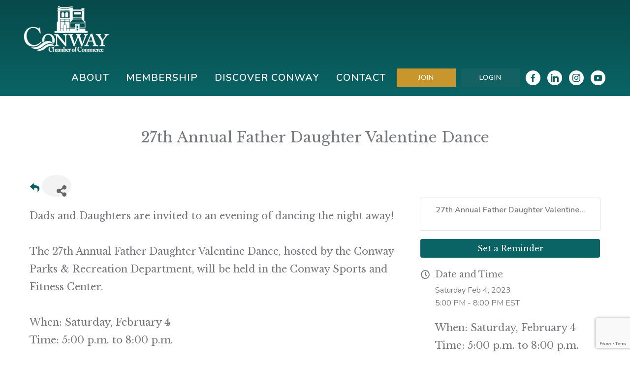

--- FILE ---
content_type: text/html; charset=utf-8
request_url: https://www.google.com/recaptcha/enterprise/anchor?ar=1&k=6LcpNUMUAAAAAB5iVpO_rzGG2TK_vFp7V6SCw_4s&co=aHR0cHM6Ly9idXNpbmVzcy5jb253YXlzY2NoYW1iZXIuY29tOjQ0Mw..&hl=en&v=PoyoqOPhxBO7pBk68S4YbpHZ&size=compact&anchor-ms=20000&execute-ms=30000&cb=oblzjmio1659
body_size: 50299
content:
<!DOCTYPE HTML><html dir="ltr" lang="en"><head><meta http-equiv="Content-Type" content="text/html; charset=UTF-8">
<meta http-equiv="X-UA-Compatible" content="IE=edge">
<title>reCAPTCHA</title>
<style type="text/css">
/* cyrillic-ext */
@font-face {
  font-family: 'Roboto';
  font-style: normal;
  font-weight: 400;
  font-stretch: 100%;
  src: url(//fonts.gstatic.com/s/roboto/v48/KFO7CnqEu92Fr1ME7kSn66aGLdTylUAMa3GUBHMdazTgWw.woff2) format('woff2');
  unicode-range: U+0460-052F, U+1C80-1C8A, U+20B4, U+2DE0-2DFF, U+A640-A69F, U+FE2E-FE2F;
}
/* cyrillic */
@font-face {
  font-family: 'Roboto';
  font-style: normal;
  font-weight: 400;
  font-stretch: 100%;
  src: url(//fonts.gstatic.com/s/roboto/v48/KFO7CnqEu92Fr1ME7kSn66aGLdTylUAMa3iUBHMdazTgWw.woff2) format('woff2');
  unicode-range: U+0301, U+0400-045F, U+0490-0491, U+04B0-04B1, U+2116;
}
/* greek-ext */
@font-face {
  font-family: 'Roboto';
  font-style: normal;
  font-weight: 400;
  font-stretch: 100%;
  src: url(//fonts.gstatic.com/s/roboto/v48/KFO7CnqEu92Fr1ME7kSn66aGLdTylUAMa3CUBHMdazTgWw.woff2) format('woff2');
  unicode-range: U+1F00-1FFF;
}
/* greek */
@font-face {
  font-family: 'Roboto';
  font-style: normal;
  font-weight: 400;
  font-stretch: 100%;
  src: url(//fonts.gstatic.com/s/roboto/v48/KFO7CnqEu92Fr1ME7kSn66aGLdTylUAMa3-UBHMdazTgWw.woff2) format('woff2');
  unicode-range: U+0370-0377, U+037A-037F, U+0384-038A, U+038C, U+038E-03A1, U+03A3-03FF;
}
/* math */
@font-face {
  font-family: 'Roboto';
  font-style: normal;
  font-weight: 400;
  font-stretch: 100%;
  src: url(//fonts.gstatic.com/s/roboto/v48/KFO7CnqEu92Fr1ME7kSn66aGLdTylUAMawCUBHMdazTgWw.woff2) format('woff2');
  unicode-range: U+0302-0303, U+0305, U+0307-0308, U+0310, U+0312, U+0315, U+031A, U+0326-0327, U+032C, U+032F-0330, U+0332-0333, U+0338, U+033A, U+0346, U+034D, U+0391-03A1, U+03A3-03A9, U+03B1-03C9, U+03D1, U+03D5-03D6, U+03F0-03F1, U+03F4-03F5, U+2016-2017, U+2034-2038, U+203C, U+2040, U+2043, U+2047, U+2050, U+2057, U+205F, U+2070-2071, U+2074-208E, U+2090-209C, U+20D0-20DC, U+20E1, U+20E5-20EF, U+2100-2112, U+2114-2115, U+2117-2121, U+2123-214F, U+2190, U+2192, U+2194-21AE, U+21B0-21E5, U+21F1-21F2, U+21F4-2211, U+2213-2214, U+2216-22FF, U+2308-230B, U+2310, U+2319, U+231C-2321, U+2336-237A, U+237C, U+2395, U+239B-23B7, U+23D0, U+23DC-23E1, U+2474-2475, U+25AF, U+25B3, U+25B7, U+25BD, U+25C1, U+25CA, U+25CC, U+25FB, U+266D-266F, U+27C0-27FF, U+2900-2AFF, U+2B0E-2B11, U+2B30-2B4C, U+2BFE, U+3030, U+FF5B, U+FF5D, U+1D400-1D7FF, U+1EE00-1EEFF;
}
/* symbols */
@font-face {
  font-family: 'Roboto';
  font-style: normal;
  font-weight: 400;
  font-stretch: 100%;
  src: url(//fonts.gstatic.com/s/roboto/v48/KFO7CnqEu92Fr1ME7kSn66aGLdTylUAMaxKUBHMdazTgWw.woff2) format('woff2');
  unicode-range: U+0001-000C, U+000E-001F, U+007F-009F, U+20DD-20E0, U+20E2-20E4, U+2150-218F, U+2190, U+2192, U+2194-2199, U+21AF, U+21E6-21F0, U+21F3, U+2218-2219, U+2299, U+22C4-22C6, U+2300-243F, U+2440-244A, U+2460-24FF, U+25A0-27BF, U+2800-28FF, U+2921-2922, U+2981, U+29BF, U+29EB, U+2B00-2BFF, U+4DC0-4DFF, U+FFF9-FFFB, U+10140-1018E, U+10190-1019C, U+101A0, U+101D0-101FD, U+102E0-102FB, U+10E60-10E7E, U+1D2C0-1D2D3, U+1D2E0-1D37F, U+1F000-1F0FF, U+1F100-1F1AD, U+1F1E6-1F1FF, U+1F30D-1F30F, U+1F315, U+1F31C, U+1F31E, U+1F320-1F32C, U+1F336, U+1F378, U+1F37D, U+1F382, U+1F393-1F39F, U+1F3A7-1F3A8, U+1F3AC-1F3AF, U+1F3C2, U+1F3C4-1F3C6, U+1F3CA-1F3CE, U+1F3D4-1F3E0, U+1F3ED, U+1F3F1-1F3F3, U+1F3F5-1F3F7, U+1F408, U+1F415, U+1F41F, U+1F426, U+1F43F, U+1F441-1F442, U+1F444, U+1F446-1F449, U+1F44C-1F44E, U+1F453, U+1F46A, U+1F47D, U+1F4A3, U+1F4B0, U+1F4B3, U+1F4B9, U+1F4BB, U+1F4BF, U+1F4C8-1F4CB, U+1F4D6, U+1F4DA, U+1F4DF, U+1F4E3-1F4E6, U+1F4EA-1F4ED, U+1F4F7, U+1F4F9-1F4FB, U+1F4FD-1F4FE, U+1F503, U+1F507-1F50B, U+1F50D, U+1F512-1F513, U+1F53E-1F54A, U+1F54F-1F5FA, U+1F610, U+1F650-1F67F, U+1F687, U+1F68D, U+1F691, U+1F694, U+1F698, U+1F6AD, U+1F6B2, U+1F6B9-1F6BA, U+1F6BC, U+1F6C6-1F6CF, U+1F6D3-1F6D7, U+1F6E0-1F6EA, U+1F6F0-1F6F3, U+1F6F7-1F6FC, U+1F700-1F7FF, U+1F800-1F80B, U+1F810-1F847, U+1F850-1F859, U+1F860-1F887, U+1F890-1F8AD, U+1F8B0-1F8BB, U+1F8C0-1F8C1, U+1F900-1F90B, U+1F93B, U+1F946, U+1F984, U+1F996, U+1F9E9, U+1FA00-1FA6F, U+1FA70-1FA7C, U+1FA80-1FA89, U+1FA8F-1FAC6, U+1FACE-1FADC, U+1FADF-1FAE9, U+1FAF0-1FAF8, U+1FB00-1FBFF;
}
/* vietnamese */
@font-face {
  font-family: 'Roboto';
  font-style: normal;
  font-weight: 400;
  font-stretch: 100%;
  src: url(//fonts.gstatic.com/s/roboto/v48/KFO7CnqEu92Fr1ME7kSn66aGLdTylUAMa3OUBHMdazTgWw.woff2) format('woff2');
  unicode-range: U+0102-0103, U+0110-0111, U+0128-0129, U+0168-0169, U+01A0-01A1, U+01AF-01B0, U+0300-0301, U+0303-0304, U+0308-0309, U+0323, U+0329, U+1EA0-1EF9, U+20AB;
}
/* latin-ext */
@font-face {
  font-family: 'Roboto';
  font-style: normal;
  font-weight: 400;
  font-stretch: 100%;
  src: url(//fonts.gstatic.com/s/roboto/v48/KFO7CnqEu92Fr1ME7kSn66aGLdTylUAMa3KUBHMdazTgWw.woff2) format('woff2');
  unicode-range: U+0100-02BA, U+02BD-02C5, U+02C7-02CC, U+02CE-02D7, U+02DD-02FF, U+0304, U+0308, U+0329, U+1D00-1DBF, U+1E00-1E9F, U+1EF2-1EFF, U+2020, U+20A0-20AB, U+20AD-20C0, U+2113, U+2C60-2C7F, U+A720-A7FF;
}
/* latin */
@font-face {
  font-family: 'Roboto';
  font-style: normal;
  font-weight: 400;
  font-stretch: 100%;
  src: url(//fonts.gstatic.com/s/roboto/v48/KFO7CnqEu92Fr1ME7kSn66aGLdTylUAMa3yUBHMdazQ.woff2) format('woff2');
  unicode-range: U+0000-00FF, U+0131, U+0152-0153, U+02BB-02BC, U+02C6, U+02DA, U+02DC, U+0304, U+0308, U+0329, U+2000-206F, U+20AC, U+2122, U+2191, U+2193, U+2212, U+2215, U+FEFF, U+FFFD;
}
/* cyrillic-ext */
@font-face {
  font-family: 'Roboto';
  font-style: normal;
  font-weight: 500;
  font-stretch: 100%;
  src: url(//fonts.gstatic.com/s/roboto/v48/KFO7CnqEu92Fr1ME7kSn66aGLdTylUAMa3GUBHMdazTgWw.woff2) format('woff2');
  unicode-range: U+0460-052F, U+1C80-1C8A, U+20B4, U+2DE0-2DFF, U+A640-A69F, U+FE2E-FE2F;
}
/* cyrillic */
@font-face {
  font-family: 'Roboto';
  font-style: normal;
  font-weight: 500;
  font-stretch: 100%;
  src: url(//fonts.gstatic.com/s/roboto/v48/KFO7CnqEu92Fr1ME7kSn66aGLdTylUAMa3iUBHMdazTgWw.woff2) format('woff2');
  unicode-range: U+0301, U+0400-045F, U+0490-0491, U+04B0-04B1, U+2116;
}
/* greek-ext */
@font-face {
  font-family: 'Roboto';
  font-style: normal;
  font-weight: 500;
  font-stretch: 100%;
  src: url(//fonts.gstatic.com/s/roboto/v48/KFO7CnqEu92Fr1ME7kSn66aGLdTylUAMa3CUBHMdazTgWw.woff2) format('woff2');
  unicode-range: U+1F00-1FFF;
}
/* greek */
@font-face {
  font-family: 'Roboto';
  font-style: normal;
  font-weight: 500;
  font-stretch: 100%;
  src: url(//fonts.gstatic.com/s/roboto/v48/KFO7CnqEu92Fr1ME7kSn66aGLdTylUAMa3-UBHMdazTgWw.woff2) format('woff2');
  unicode-range: U+0370-0377, U+037A-037F, U+0384-038A, U+038C, U+038E-03A1, U+03A3-03FF;
}
/* math */
@font-face {
  font-family: 'Roboto';
  font-style: normal;
  font-weight: 500;
  font-stretch: 100%;
  src: url(//fonts.gstatic.com/s/roboto/v48/KFO7CnqEu92Fr1ME7kSn66aGLdTylUAMawCUBHMdazTgWw.woff2) format('woff2');
  unicode-range: U+0302-0303, U+0305, U+0307-0308, U+0310, U+0312, U+0315, U+031A, U+0326-0327, U+032C, U+032F-0330, U+0332-0333, U+0338, U+033A, U+0346, U+034D, U+0391-03A1, U+03A3-03A9, U+03B1-03C9, U+03D1, U+03D5-03D6, U+03F0-03F1, U+03F4-03F5, U+2016-2017, U+2034-2038, U+203C, U+2040, U+2043, U+2047, U+2050, U+2057, U+205F, U+2070-2071, U+2074-208E, U+2090-209C, U+20D0-20DC, U+20E1, U+20E5-20EF, U+2100-2112, U+2114-2115, U+2117-2121, U+2123-214F, U+2190, U+2192, U+2194-21AE, U+21B0-21E5, U+21F1-21F2, U+21F4-2211, U+2213-2214, U+2216-22FF, U+2308-230B, U+2310, U+2319, U+231C-2321, U+2336-237A, U+237C, U+2395, U+239B-23B7, U+23D0, U+23DC-23E1, U+2474-2475, U+25AF, U+25B3, U+25B7, U+25BD, U+25C1, U+25CA, U+25CC, U+25FB, U+266D-266F, U+27C0-27FF, U+2900-2AFF, U+2B0E-2B11, U+2B30-2B4C, U+2BFE, U+3030, U+FF5B, U+FF5D, U+1D400-1D7FF, U+1EE00-1EEFF;
}
/* symbols */
@font-face {
  font-family: 'Roboto';
  font-style: normal;
  font-weight: 500;
  font-stretch: 100%;
  src: url(//fonts.gstatic.com/s/roboto/v48/KFO7CnqEu92Fr1ME7kSn66aGLdTylUAMaxKUBHMdazTgWw.woff2) format('woff2');
  unicode-range: U+0001-000C, U+000E-001F, U+007F-009F, U+20DD-20E0, U+20E2-20E4, U+2150-218F, U+2190, U+2192, U+2194-2199, U+21AF, U+21E6-21F0, U+21F3, U+2218-2219, U+2299, U+22C4-22C6, U+2300-243F, U+2440-244A, U+2460-24FF, U+25A0-27BF, U+2800-28FF, U+2921-2922, U+2981, U+29BF, U+29EB, U+2B00-2BFF, U+4DC0-4DFF, U+FFF9-FFFB, U+10140-1018E, U+10190-1019C, U+101A0, U+101D0-101FD, U+102E0-102FB, U+10E60-10E7E, U+1D2C0-1D2D3, U+1D2E0-1D37F, U+1F000-1F0FF, U+1F100-1F1AD, U+1F1E6-1F1FF, U+1F30D-1F30F, U+1F315, U+1F31C, U+1F31E, U+1F320-1F32C, U+1F336, U+1F378, U+1F37D, U+1F382, U+1F393-1F39F, U+1F3A7-1F3A8, U+1F3AC-1F3AF, U+1F3C2, U+1F3C4-1F3C6, U+1F3CA-1F3CE, U+1F3D4-1F3E0, U+1F3ED, U+1F3F1-1F3F3, U+1F3F5-1F3F7, U+1F408, U+1F415, U+1F41F, U+1F426, U+1F43F, U+1F441-1F442, U+1F444, U+1F446-1F449, U+1F44C-1F44E, U+1F453, U+1F46A, U+1F47D, U+1F4A3, U+1F4B0, U+1F4B3, U+1F4B9, U+1F4BB, U+1F4BF, U+1F4C8-1F4CB, U+1F4D6, U+1F4DA, U+1F4DF, U+1F4E3-1F4E6, U+1F4EA-1F4ED, U+1F4F7, U+1F4F9-1F4FB, U+1F4FD-1F4FE, U+1F503, U+1F507-1F50B, U+1F50D, U+1F512-1F513, U+1F53E-1F54A, U+1F54F-1F5FA, U+1F610, U+1F650-1F67F, U+1F687, U+1F68D, U+1F691, U+1F694, U+1F698, U+1F6AD, U+1F6B2, U+1F6B9-1F6BA, U+1F6BC, U+1F6C6-1F6CF, U+1F6D3-1F6D7, U+1F6E0-1F6EA, U+1F6F0-1F6F3, U+1F6F7-1F6FC, U+1F700-1F7FF, U+1F800-1F80B, U+1F810-1F847, U+1F850-1F859, U+1F860-1F887, U+1F890-1F8AD, U+1F8B0-1F8BB, U+1F8C0-1F8C1, U+1F900-1F90B, U+1F93B, U+1F946, U+1F984, U+1F996, U+1F9E9, U+1FA00-1FA6F, U+1FA70-1FA7C, U+1FA80-1FA89, U+1FA8F-1FAC6, U+1FACE-1FADC, U+1FADF-1FAE9, U+1FAF0-1FAF8, U+1FB00-1FBFF;
}
/* vietnamese */
@font-face {
  font-family: 'Roboto';
  font-style: normal;
  font-weight: 500;
  font-stretch: 100%;
  src: url(//fonts.gstatic.com/s/roboto/v48/KFO7CnqEu92Fr1ME7kSn66aGLdTylUAMa3OUBHMdazTgWw.woff2) format('woff2');
  unicode-range: U+0102-0103, U+0110-0111, U+0128-0129, U+0168-0169, U+01A0-01A1, U+01AF-01B0, U+0300-0301, U+0303-0304, U+0308-0309, U+0323, U+0329, U+1EA0-1EF9, U+20AB;
}
/* latin-ext */
@font-face {
  font-family: 'Roboto';
  font-style: normal;
  font-weight: 500;
  font-stretch: 100%;
  src: url(//fonts.gstatic.com/s/roboto/v48/KFO7CnqEu92Fr1ME7kSn66aGLdTylUAMa3KUBHMdazTgWw.woff2) format('woff2');
  unicode-range: U+0100-02BA, U+02BD-02C5, U+02C7-02CC, U+02CE-02D7, U+02DD-02FF, U+0304, U+0308, U+0329, U+1D00-1DBF, U+1E00-1E9F, U+1EF2-1EFF, U+2020, U+20A0-20AB, U+20AD-20C0, U+2113, U+2C60-2C7F, U+A720-A7FF;
}
/* latin */
@font-face {
  font-family: 'Roboto';
  font-style: normal;
  font-weight: 500;
  font-stretch: 100%;
  src: url(//fonts.gstatic.com/s/roboto/v48/KFO7CnqEu92Fr1ME7kSn66aGLdTylUAMa3yUBHMdazQ.woff2) format('woff2');
  unicode-range: U+0000-00FF, U+0131, U+0152-0153, U+02BB-02BC, U+02C6, U+02DA, U+02DC, U+0304, U+0308, U+0329, U+2000-206F, U+20AC, U+2122, U+2191, U+2193, U+2212, U+2215, U+FEFF, U+FFFD;
}
/* cyrillic-ext */
@font-face {
  font-family: 'Roboto';
  font-style: normal;
  font-weight: 900;
  font-stretch: 100%;
  src: url(//fonts.gstatic.com/s/roboto/v48/KFO7CnqEu92Fr1ME7kSn66aGLdTylUAMa3GUBHMdazTgWw.woff2) format('woff2');
  unicode-range: U+0460-052F, U+1C80-1C8A, U+20B4, U+2DE0-2DFF, U+A640-A69F, U+FE2E-FE2F;
}
/* cyrillic */
@font-face {
  font-family: 'Roboto';
  font-style: normal;
  font-weight: 900;
  font-stretch: 100%;
  src: url(//fonts.gstatic.com/s/roboto/v48/KFO7CnqEu92Fr1ME7kSn66aGLdTylUAMa3iUBHMdazTgWw.woff2) format('woff2');
  unicode-range: U+0301, U+0400-045F, U+0490-0491, U+04B0-04B1, U+2116;
}
/* greek-ext */
@font-face {
  font-family: 'Roboto';
  font-style: normal;
  font-weight: 900;
  font-stretch: 100%;
  src: url(//fonts.gstatic.com/s/roboto/v48/KFO7CnqEu92Fr1ME7kSn66aGLdTylUAMa3CUBHMdazTgWw.woff2) format('woff2');
  unicode-range: U+1F00-1FFF;
}
/* greek */
@font-face {
  font-family: 'Roboto';
  font-style: normal;
  font-weight: 900;
  font-stretch: 100%;
  src: url(//fonts.gstatic.com/s/roboto/v48/KFO7CnqEu92Fr1ME7kSn66aGLdTylUAMa3-UBHMdazTgWw.woff2) format('woff2');
  unicode-range: U+0370-0377, U+037A-037F, U+0384-038A, U+038C, U+038E-03A1, U+03A3-03FF;
}
/* math */
@font-face {
  font-family: 'Roboto';
  font-style: normal;
  font-weight: 900;
  font-stretch: 100%;
  src: url(//fonts.gstatic.com/s/roboto/v48/KFO7CnqEu92Fr1ME7kSn66aGLdTylUAMawCUBHMdazTgWw.woff2) format('woff2');
  unicode-range: U+0302-0303, U+0305, U+0307-0308, U+0310, U+0312, U+0315, U+031A, U+0326-0327, U+032C, U+032F-0330, U+0332-0333, U+0338, U+033A, U+0346, U+034D, U+0391-03A1, U+03A3-03A9, U+03B1-03C9, U+03D1, U+03D5-03D6, U+03F0-03F1, U+03F4-03F5, U+2016-2017, U+2034-2038, U+203C, U+2040, U+2043, U+2047, U+2050, U+2057, U+205F, U+2070-2071, U+2074-208E, U+2090-209C, U+20D0-20DC, U+20E1, U+20E5-20EF, U+2100-2112, U+2114-2115, U+2117-2121, U+2123-214F, U+2190, U+2192, U+2194-21AE, U+21B0-21E5, U+21F1-21F2, U+21F4-2211, U+2213-2214, U+2216-22FF, U+2308-230B, U+2310, U+2319, U+231C-2321, U+2336-237A, U+237C, U+2395, U+239B-23B7, U+23D0, U+23DC-23E1, U+2474-2475, U+25AF, U+25B3, U+25B7, U+25BD, U+25C1, U+25CA, U+25CC, U+25FB, U+266D-266F, U+27C0-27FF, U+2900-2AFF, U+2B0E-2B11, U+2B30-2B4C, U+2BFE, U+3030, U+FF5B, U+FF5D, U+1D400-1D7FF, U+1EE00-1EEFF;
}
/* symbols */
@font-face {
  font-family: 'Roboto';
  font-style: normal;
  font-weight: 900;
  font-stretch: 100%;
  src: url(//fonts.gstatic.com/s/roboto/v48/KFO7CnqEu92Fr1ME7kSn66aGLdTylUAMaxKUBHMdazTgWw.woff2) format('woff2');
  unicode-range: U+0001-000C, U+000E-001F, U+007F-009F, U+20DD-20E0, U+20E2-20E4, U+2150-218F, U+2190, U+2192, U+2194-2199, U+21AF, U+21E6-21F0, U+21F3, U+2218-2219, U+2299, U+22C4-22C6, U+2300-243F, U+2440-244A, U+2460-24FF, U+25A0-27BF, U+2800-28FF, U+2921-2922, U+2981, U+29BF, U+29EB, U+2B00-2BFF, U+4DC0-4DFF, U+FFF9-FFFB, U+10140-1018E, U+10190-1019C, U+101A0, U+101D0-101FD, U+102E0-102FB, U+10E60-10E7E, U+1D2C0-1D2D3, U+1D2E0-1D37F, U+1F000-1F0FF, U+1F100-1F1AD, U+1F1E6-1F1FF, U+1F30D-1F30F, U+1F315, U+1F31C, U+1F31E, U+1F320-1F32C, U+1F336, U+1F378, U+1F37D, U+1F382, U+1F393-1F39F, U+1F3A7-1F3A8, U+1F3AC-1F3AF, U+1F3C2, U+1F3C4-1F3C6, U+1F3CA-1F3CE, U+1F3D4-1F3E0, U+1F3ED, U+1F3F1-1F3F3, U+1F3F5-1F3F7, U+1F408, U+1F415, U+1F41F, U+1F426, U+1F43F, U+1F441-1F442, U+1F444, U+1F446-1F449, U+1F44C-1F44E, U+1F453, U+1F46A, U+1F47D, U+1F4A3, U+1F4B0, U+1F4B3, U+1F4B9, U+1F4BB, U+1F4BF, U+1F4C8-1F4CB, U+1F4D6, U+1F4DA, U+1F4DF, U+1F4E3-1F4E6, U+1F4EA-1F4ED, U+1F4F7, U+1F4F9-1F4FB, U+1F4FD-1F4FE, U+1F503, U+1F507-1F50B, U+1F50D, U+1F512-1F513, U+1F53E-1F54A, U+1F54F-1F5FA, U+1F610, U+1F650-1F67F, U+1F687, U+1F68D, U+1F691, U+1F694, U+1F698, U+1F6AD, U+1F6B2, U+1F6B9-1F6BA, U+1F6BC, U+1F6C6-1F6CF, U+1F6D3-1F6D7, U+1F6E0-1F6EA, U+1F6F0-1F6F3, U+1F6F7-1F6FC, U+1F700-1F7FF, U+1F800-1F80B, U+1F810-1F847, U+1F850-1F859, U+1F860-1F887, U+1F890-1F8AD, U+1F8B0-1F8BB, U+1F8C0-1F8C1, U+1F900-1F90B, U+1F93B, U+1F946, U+1F984, U+1F996, U+1F9E9, U+1FA00-1FA6F, U+1FA70-1FA7C, U+1FA80-1FA89, U+1FA8F-1FAC6, U+1FACE-1FADC, U+1FADF-1FAE9, U+1FAF0-1FAF8, U+1FB00-1FBFF;
}
/* vietnamese */
@font-face {
  font-family: 'Roboto';
  font-style: normal;
  font-weight: 900;
  font-stretch: 100%;
  src: url(//fonts.gstatic.com/s/roboto/v48/KFO7CnqEu92Fr1ME7kSn66aGLdTylUAMa3OUBHMdazTgWw.woff2) format('woff2');
  unicode-range: U+0102-0103, U+0110-0111, U+0128-0129, U+0168-0169, U+01A0-01A1, U+01AF-01B0, U+0300-0301, U+0303-0304, U+0308-0309, U+0323, U+0329, U+1EA0-1EF9, U+20AB;
}
/* latin-ext */
@font-face {
  font-family: 'Roboto';
  font-style: normal;
  font-weight: 900;
  font-stretch: 100%;
  src: url(//fonts.gstatic.com/s/roboto/v48/KFO7CnqEu92Fr1ME7kSn66aGLdTylUAMa3KUBHMdazTgWw.woff2) format('woff2');
  unicode-range: U+0100-02BA, U+02BD-02C5, U+02C7-02CC, U+02CE-02D7, U+02DD-02FF, U+0304, U+0308, U+0329, U+1D00-1DBF, U+1E00-1E9F, U+1EF2-1EFF, U+2020, U+20A0-20AB, U+20AD-20C0, U+2113, U+2C60-2C7F, U+A720-A7FF;
}
/* latin */
@font-face {
  font-family: 'Roboto';
  font-style: normal;
  font-weight: 900;
  font-stretch: 100%;
  src: url(//fonts.gstatic.com/s/roboto/v48/KFO7CnqEu92Fr1ME7kSn66aGLdTylUAMa3yUBHMdazQ.woff2) format('woff2');
  unicode-range: U+0000-00FF, U+0131, U+0152-0153, U+02BB-02BC, U+02C6, U+02DA, U+02DC, U+0304, U+0308, U+0329, U+2000-206F, U+20AC, U+2122, U+2191, U+2193, U+2212, U+2215, U+FEFF, U+FFFD;
}

</style>
<link rel="stylesheet" type="text/css" href="https://www.gstatic.com/recaptcha/releases/PoyoqOPhxBO7pBk68S4YbpHZ/styles__ltr.css">
<script nonce="ijvBkcBasx8uR0tOk0Utmg" type="text/javascript">window['__recaptcha_api'] = 'https://www.google.com/recaptcha/enterprise/';</script>
<script type="text/javascript" src="https://www.gstatic.com/recaptcha/releases/PoyoqOPhxBO7pBk68S4YbpHZ/recaptcha__en.js" nonce="ijvBkcBasx8uR0tOk0Utmg">
      
    </script></head>
<body><div id="rc-anchor-alert" class="rc-anchor-alert"></div>
<input type="hidden" id="recaptcha-token" value="[base64]">
<script type="text/javascript" nonce="ijvBkcBasx8uR0tOk0Utmg">
      recaptcha.anchor.Main.init("[\x22ainput\x22,[\x22bgdata\x22,\x22\x22,\[base64]/[base64]/[base64]/[base64]/cjw8ejpyPj4+eil9Y2F0Y2gobCl7dGhyb3cgbDt9fSxIPWZ1bmN0aW9uKHcsdCx6KXtpZih3PT0xOTR8fHc9PTIwOCl0LnZbd10/dC52W3ddLmNvbmNhdCh6KTp0LnZbd109b2Yoeix0KTtlbHNle2lmKHQuYkImJnchPTMxNylyZXR1cm47dz09NjZ8fHc9PTEyMnx8dz09NDcwfHx3PT00NHx8dz09NDE2fHx3PT0zOTd8fHc9PTQyMXx8dz09Njh8fHc9PTcwfHx3PT0xODQ/[base64]/[base64]/[base64]/bmV3IGRbVl0oSlswXSk6cD09Mj9uZXcgZFtWXShKWzBdLEpbMV0pOnA9PTM/bmV3IGRbVl0oSlswXSxKWzFdLEpbMl0pOnA9PTQ/[base64]/[base64]/[base64]/[base64]\x22,\[base64]\\u003d\\u003d\x22,\x22esK1wqx6w5PCsX/CpMKPScKGY8OnwoofJcObw5RDwpbDp8OUbWMYS8K+w5laZMK9eGrDt8Ojwrh3WcOHw4nCoB7CtgkPwoE0wqdydcKYfMKxKxXDlWBIacKswqzDu8KBw6PDjsK+w4fDjw/CrHjCjsKdwo/CgcKPw4HCjzbDlcK9BcKfZkLDh8OqwqPDjsOtw6/Cj8OUwokXY8Krwo1nQyw4wrQhwp0TFcKqwrHDjV/Dn8KZw6LCj8OaHE9WwoM7woXCrMKjwoYzCcKwJWTDscO3wrTCgMOfwoLCtiPDgwjCn8Oew5LDpMO1wq8awqVxBMOPwpcowrZMS8OjwoQOUMKzw69ZZMKjwrt+w6hiw4/CjArDij7Co2XClcOxKcKUw7B8wqzDvcOCCcOcCjUjFcK5ZwBpfcOdKMKORsOPI8OCwpPDkm/DhsKGw73CvDLDqC92ajPCszsKw7law6gnwo3CsxLDtR3DmsKHD8Okwo5kwr7DvsKbw7fDv2phVMKvMcKQw5rCpsOxBDV2KWHCj24AwpzDunlcw7HCnVTCsFxRw4M/AULCi8O6wpA+w6PDoHBNAsKLPcKZAMK2TzlFH8KPSsOaw4RnYhjDgV/[base64]/wqohcHzCvcOHbjN7wrjDsMKTw5gqw5nClC0lw5g2wrdkV2fDlAgnw7LDhMO/[base64]/CqcOff0R1IixdK3QYwqbDuHtSYMOcwqIDwplvHcKNDsKxGMKzw6DDvsKBOcOrwpfCncKUw74ew68Xw7Q4csKDfjNiwrjDkMOGwpDCj8OYwovDh2PCvX/DocObwqFIwp7CgcKDQMKcwqxnXcOtw6rCohMJAMK8wqoLw6UfwpfDn8KLwr9uJcKhTsK2wrrDrTvCmknDv2RwTh88F07CisKMEMOHFXpAPk7DlCNOHj0Rw6gTY1nDkyoOLj7CkjF7wrhawppwN8OIf8OawobDicOpScK1w5cjGhAdecKfwoDDisOywqhhw7M/[base64]/DqsOsPFTDnUPCocK/Gm1vw6PCosOrw50DwrTCj8OWwrVDw6/DjMKvGWVvWRx8A8KNw47DhGYfw5EJOHrDicOfecKgCsO+DzFfwq/DoStAwp7CpBvDlsOFw6Acc8OnwodXQMK3TMKSwpFXwpzDusK9bCHCvsKfw5/DvMO0wo3ClcObcjwdw5EMcmXDl8Kxwr7CgsOGw6DCv8OdwpTCtSPDtHZRwqrCoMKsBxVgWQ7DtBNcwrLCpcKKwqDDmlLCtsKNwpZkw5XDjMKbw6h/TsOywpjCiRfDuA3DokJSSxDCjEMbNQ43wrVaI8OYbBcxSBXDusOqw6lIw4hpw7zDiADDpkjDjsKqwqDCtcKRwqYFJsOKeMOLemRJGsKkw6nCmTlVLXXDksKGB0TCqMKPwqcTw5nCtw7CinjCpGPCo1fClcKDQsKyTMOEKMOhHMKTBn0/[base64]/DhsKLw6TCrDHCkhMuOFFoYlDDncKZd8O9M8OTHcK+woMnAWNGcXrChQPCiApTwoTChG1gYMKEwr7DhMOxwoRBw5N5w5rDlsKVwqfCucOKMcKWw6HDscO0wrdBQibCjMK0w5HDpcOBNkjDkcOawr3DuMKiIijDgQ0+wo5zNMO/wr/DsXwYw7wnA8K/elQsH0d2wpTCh1oXKMKUW8K/BDMnCGBbB8Omw4XCqsKEXMKGDy1tLF/CrA4HWgvCgcKlwonCn2LDvlfDpMO0wpHCjx7DqTfCjMOvOcKYEMKOwqLCqcOMAsK8T8O2w6DCtyzCq0bCmXQWw4TCv8O/BzJ3wpTDnzZ9w6kQw7tMwoxWN10awoUow79FfSpsd2HDv0bDrsOkTRRvwo4uRCTCnH4US8KNIcOEw4zDuQTCnsK6woTCkcOdV8OCfBfCtwVLw7HDimfDqcO6w6ozwrPDl8KWECDDty0awoLDiyBOQz/Dh8OMwrwow6bDsRtGD8K5w6pEwqTDvsKaw4nDjV0Zw4/CgMKewqxZwqt0OsOIw4nCqsKqJsObPMKiwoDCiMKcw4t1w7HCv8K+w71LVcK4Q8O/A8O6w5jCqmjCpMO7FwnDqVfCmXIfwq7Cg8KCNcOVwrNlwpgINHACwrAwL8Kkw6I4F1Azwr4AwrfDqUbCucKsOEk0w6LCgzhCJsOowozDlMOUwpbCq1bDlsKzeilbwr3Dm0ZtHMOfwqB4wqfClsOew5ozw6dBwpPCi0plURnCvMOEOyJhw4jCj8K2Kzp/wqvClWzCqCIwKAzCm2I9HzLCjG3CoBd3EmHCssKmw6rCkzbCmG8SI8OBw59+KcO9wowyw7HCtcOyFjNxwo7CrWXCgTTDh0zCiFgZU8KIa8OpwpMOwpvCnyopw7LCncKrw7rCsDfCgitIIjbCn8O4w7QsZ1oKI8K/w7vCoBXDsTx9VRbDt8K+w7DCocO9YsKLw4XCvycRw55uPF8PInTDosODX8Kiwr1+w4TCiCnDn17Dj2h4Y8KgZUolTwFlCMKub8Odwo3CkBvCg8OVw6tnwoDCgQ/[base64]/[base64]/CuAEvHjnDpsOAwo/Cj2LDu2kQw5dqJ0HCisOYwpweScO3McKbJwQQw4XChAdOw6phIW/CjMOpWzdRwrVVw43CgMOYw4owwqvCrMObasKTw7gRcSpZOxgJTsOzP8ONwoQmwpkiw5xUN8O9RnVfNGpFw4DDihXDrMK/JTUDWWs0w4PCu1hCZmV+LGTDjFnCrCkgUG8NwrTDpwrCuz5reWxOdFkwBsKVw74rOy/CrcK3wqMHwr8MHsOrBMKxDgRmX8ODw4YGw45bw57CjMKOYsOkJyHChMOzBsKXwofCgQJQw4bDiUTCnjfCn8K/wrjDmcOrwphkw58zKTRdwq1xdFV3w6jCo8OPFMK0wojCp8Kuw7BVPMKQA2tuw4cAfsKAwr4fwpZIfcOmwrVDw5Q3w5nCn8OAFF7DryXCgcKJw5rCtCw7HMKYw57Crw0FJyvDgkkfwrM3VcOpwrpKdk/CnsO9eCMcw7tWUcOVw5jDs8KfL8KgasKdwqDDm8O/[base64]/QcKKwq0Mw7HCqsOjwqPDpMO3Ay/DhcK4wrjCpxXDv8O/CcKGw4jCpMOewpzCrjIIO8K9Zn10w797wpV3wpYnw6dvw6jDuG4FDsOewo5Mw5xAAXIPwo3DhCjDvsOlwprDqT3Di8ORw4rDrsOwY1xIfGhnMEcjAcOBw5/DtMKdw6l2AlgRP8Ksw4QiLnHDkEhYQHvDuGNxD1IzwqHDocOxFglQwrU1w71nw6XDi0PCt8K+DnbDjcK1wqVlwqUzwoMPw5nCiTR9NsKwZ8Kgwp0Hw50ZFsKGRHEEflnCiAHCt8Odw6bDvVVjw7zCjmfDpcKEAGbCs8OaD8Kgw5hHDV/CoSYOTnrDocKNZsOLwrgMwrlpBTpUw5HChcKdJMKfwqphwpPCpsKUX8O5cABywrVmSMKkwq/CnSrCksK/[base64]/[base64]/[base64]/DqExybMKtw4h9wpjChcK0w7HChsKUU3l3wqNXAcKywrDCrsKPP8OaG8KIw6M4w7pFwpvDmETCocKvFU0Zd1zCuWvCj2URaXtOQ3nDkUvDjFPDjsOoBgYYLMOZwqnDuGHDmRzDo8OMwo3CvMOGwpl0w5BqIirDu1zDvw/DvxDDqQDCi8OFI8KNV8KMw5TDrWc0SiDCqcONw6BJw4NYYxvCsBkzIRdDwoVLHgJfw6oAwr/DlsOPwq8Be8KPwooeFE5iJU3DiMKFa8KSVsKzAS1TwrUFMcK9XzpzwqZGwpUGw4DDpMOLwr8zbgLDv8Krw4rDiiBZEU9vWcKKJkLDj8KDwp4Ce8KJeR4QFMOkDcODwoM6Gk85SsOzHnLDqSHCncKFw5jCssOme8O4woFQw7jDo8KOFSHCqMKIf8OnRxt/V8O5O17Cox4Ww7jDrTfCikrCty3DkiPDsEoJwqDDohLDj8KnCyUcCsKywolNw4kiw5vDiEcDw69HAcKKQyrCmcKrMMK3bHPCp3XDjxoAFRU9H8KTCsOkwos8w5xfCMK7wr3DimtfP1jDoMKKwpBVPsO8IH/DqMO3wqnCm8KXwoJFwqZVflJ/[base64]/Cs8KBOgNEwrhmwrXDui4LO8Okw5/[base64]/CqkBJwpIpNiAWw67CpcOCw5jCocOtw5Nzw47CiwdGwrjDlsO4w7fDicOiRxQFHcOvXRLCrsKSZsOLPyfChHM/w6LCscKOw4/DicKUw7I7VMKdKhnDrMKrw4R1w6vDrCDDmcOmX8OfA8OQXcKAcRVNwpZmXsOaMUHDk8OOWRbCjj/Djix1GMOYw4wkw4Bgwp10wop6woF1woZGPVI/woZsw65MdkHDuMKcPsKldsKIJsKQTcOfUDjDuDEPw79PeCvCjMOpMjkoQcKifxjDt8OUd8OuwoXDv8K5aCvDicKHJizCm8K9w4DCmcOswo4SR8KYwqJpL1jCpQTChxrClMOpSsKaGcOrRxFXwrvDniFzwq3CkHNgXMOOwpFvQF85wqbDpMOlB8KyNhETLi/[base64]/[base64]/dMObURvCi8KHwrFpwpbCqsOjL8K1wobCr8O9wowPf8Kiw48PbDvDrBcISsK8w4vDhsOkw5U0VXDDoyLCiMOAXFDDpg16WcOUKEzDqcOhesOFMcO7wrJAFcO/w7HCrcOUwpPDhitdMi/DhwAJw5xGw7YhQsKWwpPCqcO1w6Qbw6zCnQsDw4jCrcO7wrLCpFQIw5dZwrNsRsKHw7PDoT7CkkbChcOERsKlw4LDt8K4B8OTwq3CjcOUwqY/w5llUFfDvcKpQSMhwqzDjsKUw5rDkMO0w5pMwqPDl8KFwrcvw6XCnsOXwpXChcKybhkNZBHDpcKZQMKhei/CtSATPgDCsTxpw57CuSXCpMOgwqcOwrg1eR9lU8Ohw7orHn1+wrHCpzwHw5XDhsKTVmprwrgbw7bDusOKMsOlw7TDiE8Gw5nDgsObUWrCkMKQw4DCvCotDnpVw657KMKSdHzDpRXDiMKGc8KCOcK/w7vDkwPDrMKlYsKMwrHCgsKBZMOVw4hdw5rCllZZWMO1w7Z+OgbDoGHDh8Oaw7fDg8OBw7E0wo/DgF09OsKbw5xEwqxgw7Vsw77CrsK6NMKAw4DCscKwCns2UFjDpk9OVMKDwqgPKmEwV33DgQXDnsKSw4AsF8Obw5ofYcKgw7LCncKafcKMwpNrw5Vsw6rDtEfDjm/[base64]/w7/Dmk98B8OZc0UvF8OnOFsMw5nDksK4DzjCmsOhwo/Dg1ATwq3DvcOVw4A+w57DmMObM8O/EANAwoLCsxDDh188wqjCvRduwrrDncKDM34YLsOmBERVe1TDr8KgO8KuwrXDmsOccHkVwrlPOMK4SMOsAMOxPcODJsKUwrvDnMOvUXHDkzl9w6DClcKRM8K3w6Zfwp/[base64]/A8Ojw6LCv8O6wrPCmngPJhATbE0RUcKZPcK+w5bDi8Kqw58cwp7DrkQPF8KoRSJlLcOmUGhKwqUAwpE8LMKJYcO1FcK5f8OFGMKFw5oIfGnDoMOlw60tT8KOwpBNw73DjXnDvsO7w7HCjsKnw77DnsOpw7Q8w4lOZ8OSwqdIex/DhsOpHsKkwpsJwrbChlPCr8Krw6jDsn/[base64]/CiMKkwrdCWUYLcMOiWMOXwo4dw6Ubw75XUsKOw78Xw71SwrRUw5bCvMOBeMO5XgE1w4nCl8KLRMObDwnDs8K8w6zDosKpwop2W8KEwrbCjQ/DhMKrw7/Dt8O4BcO6worCtsO6NsKwwrXDpcOff8OewpFCPcK3wo7Cn8O2a8O/JsO2BXLDsnoMw7Vzw5DCrMKgN8KDw6zCplZjw6fCusKnwrIQQ3HCnsOEe8K5wqjCuW7CthcnwqgBwqEAw4pqJAfDlCUKwp/CpMKib8KYRXXCvMKgw6Edwq/DuTZnwppiMCLDp3LDmhZYwpsTwpBhw4ZFRGzClsKYw48zTw5ISlY4TlNyZsOmVi4vw595w5vCqcO9wppJAkdYw7w/[base64]/UMKbYjjDgzXCs8K0d27CpE/CtBEyaMOeemc9SnjCicOGw506w7QrS8Oaw4TCmHvDosO2w5ozwonCgWHDtDERdgzCpHo4cMKtEsKWOMO0WMOKJsO9YDnDvMOiHcOnwoDDncK8OcKPw6JvCFbCtnDDkC3CncOFw7R0M0/CgzHCmVl1wrJiw7ZAw6FQYHBJwrgyMMOww5xcwqktEGDCisOkw5/DvMOiwq4+XxjCnDQUBsOyZsOfw5dJwprCjsOCccO5w6zDqinDrzzDv1DCvnbCs8KHTnvCnh82JifCusOPworCpMK9woDCkMOHwp/[base64]/KnJGFygVZTNrw5MyV8KIJMOOw6zCqcOZw7HDixDDrMK8Lm3CvEDCmsKTwoR2NxYbw6dUw7hHw5/CkcOVw4TDg8K9YsOSXUUgwq8sw6dkw4Mbw7XDhsKGdSjDq8OQPSPCpGvDq1vDvcKCwqTDocOADMKJQcOIwpgvPcOpfMKuwpYQI2PDoT7CgsO2w63CnwUHIcKPwpsoFiNOWXkNwqvDq13Ch2d/KGnCtEXCgcK+wpbDkMOmw5TDrFVFwpzCl33Dq8OgwoPDhV1Ew6VeI8OXw5HDlhkhwofDtsKqw51qwpXDgn3DtxfDmH7CnsOdwq/[base64]/wpDCn0NnwrXCkAt+w7pcw4VaDsOpw7c8w4Mrwq7CixBZwpDCucO0QkPCuAYkCjk7w5BQB8KiWQEaw4JGwrjDo8OjMsKHfcO+eC7DlsK0eCvCgsKwI1FmGcO9wo/Dgw/DpVATKMKkV0HClMKQeQkdfsOVw6TDjMOCLWE3wp/DvTPCgsKHwpfCrcKrw5YjworCvwUow54Lwohiw6EicCLCr8Ofw7orwrMjRFomw40yD8Olw5nDiS9kMcOhbcKxD8Olw7rDm8O0WsK0IMKxwpXCvj/CqQLCmS/CuMOnw77Ci8KRFGPDnGV9S8OrwqPCrVF7W1pffUVaP8OXwoRIDScEGVVSw7QYw6knw69aKsKqw5wVD8Oxwq4rw5nDrsKmGTMtEgfCqglhw7nClMKqaGYGwrxFc8Obw4bDuHPDixcSw4UnLsOxO8KyAC/CviPDnMOPw4/Du8KHbEI4HlIDw4Qew5J4w63DoMKCelbCh8Kawqx8Dzcmw7Ybw4DDhcO0wqcqRMOzwoDDpGbDhyFLO8K1woRIKcKbRhLDq8K/wqhPwofCkcK4TwTDvsOIwpkHw5xyw4XCniElZsKYG29oRGXChcKzKwQQwrXDpMK/EsKew7TClzIeI8K3O8KFw6DCoX8MW3DCjjBWbMKHEsKxwr9cAh7ChsOKFSNjfVt2BhJfEcONEUzDnBfDnkAywqDDul1ew6ANwojCpGvCjSlQLUTDnMOzSkrDkHMPw6nDmSXDg8O/UsKgGyhSw5zDuGTCn2FfwrfCocO6NMOnE8ONwq7Dj8OrelJhPh/CsMOtRGjDvsK1EcOZU8K2SjDClmN7wovCgSfCtnLDhxcxwo/DtsKcwqvDpk5gQ8OSw6t7IxoxwotLwr8xGcOiwqR2wqgGNC15wrtvX8Kzw7vDtMOmw64KCMOaw6bDj8Oew6ksESLCiMKYSsKVSSrDgCcNwpXDnhfChiV5wrrCsMKBJsKvBh7ChsKuwo09LcOSwrHDiC0lwowBPcOOE8Oww7DDgsOrPcKEwpEAN8OlNMOLPVdvwpTDjU/DtTfDvBTDmE7CmBw+W0wIT0V2wqTDuMOWwqB9WsKeY8KKw6LDl1/Cv8KJw7IkEcKkZ159w4Qlw50GLcORASM4wrArLsK2RcObYwHCnkZQSsOhAU3DmhMZDMOYa8OXwpBgUMOQcsO+csOlw4suTiQXbH/CiBvClzjCuXozKHjDqcK2wpLDjcOzFi7ClwfCucOlw7TDqQrDncO0w5BlWQrCv1VgFAPDtMKoaFcvw7TCqsO5QhNlRMK2Qk3DosKVBkfDs8K7w69/[base64]/DjgTDkMKlwoXCv8KhScOHR8Kjw4TDr8KLc8KWZ8KDwpHDhDjDhmfCpm9SDwvDicODwqvDsizCtMOxwqYBw6nCsW5dw5vCvisRYsKhbXvDpnTDsCLDmhjCksKqw68CSMKrYMOuGMKqM8OlwoLCh8KPw45qw651w7hKe0/[base64]/VyTCqkM7bBFnYsKjw6rCgAlrflo8w67CgcK4U8OywqLDhXvDm2zCtsOPw4gudC9Fw48kCcKIHcO3w7zDkXAfUcKzwq1JQMOAwo3DuBXDjVnCm0IJN8OBwpA/wrldwqIhTVPCsMKqfCUoD8KhQkgQwow1RHrCo8KkwpIfScOPw4Miwp3DoMOrw7Udw7XDtDjCpcOkw6APw5DDtsOPwppGwoUaGsKyGcKZCBRPwr/Cu8ONwr7DqUzDth8qw5bDuGcgcMO0M1gow50FwrdvPyrCtHd2w6RzwpfCqsKpwonCgGRpM8KXw6rCosKDJ8OvM8O0w7MRwpbCocOAf8OpPsO2LsK2WAbCmS8Ow6bCpcKkw5TDvBrCusKjw7hVPC/Cu0lSwrxdREDDmgPDgcOwB3t2d8KhD8KowqnDkmgmw7rCsTbDnCbCm8Ocwot0LF/DqsKWMQtzwq5kwrsWwqnCs8K9eDxWwoDDucK6w4o2bFLCgcKqw5zCghtIw63Dh8OtMwpeJsO+KMK+wprDli/DmcKPwr3CtcOyRcO0Y8KaU8O5woPCgxbCuWh+w4zCj0dLIxNrwr4hWUgnwq7DkUfDksK7EcO/UsOLf8OnwrjCl8K8SsOrwrnCqMO4eMOpw6zDvMKZPhzDpR3DuF/DqzB4UCkwwo3CqQfCuMOKw4bCm8OpwqxvGMKmwplfTBlxwrYuw5p+w77Du0IPwq7CuxQPOcOTw4HCt8KFTX7CiMOgCMOsG8KFGDUiSkPCk8K3E8Kgw55Zw7nCvgEAwrofw7jCscKnFkRmax0EwpDCty/CuW3DtHfDksOZN8Olw43Dt2jDusODXg7DvUJqw4YVbMKOworCjsOsI8OYwo3CpsKYRVnCj3vCmhPCmijDpkMOwoMyR8OcG8Ksw6R4IsKxwq/[base64]/CvyVswqrDrsOzwol7wpEpQsO9wq/DsMOrOENra3fCvhsKw5Y1wopbE8K1w6LDtMOww58hw7wwcw03aUjCpcKbIgTDgcONU8KyYjPCncK7w5bDqcOYG8ORwoYebQkGwqPDpcODXFXCosO7w5TCrcO1wpgXKMKpZl92I2lcN8OqV8K/aMOSaxjCqh7DpsOiw6VFRyfDksO4w6/[base64]/DiTESLMOnd8Ozw4DDuCdtw4ZMwo5hDMO8wq/DlBDCl8KCXsOTcMKKwofDvGTDthRowpPCh8OMw7Mawr1gw5XCtMOMSC7DmE4XMWTCtTnCrkrCqT9mPR3CkMK8ABc8wqDDnV7DuMO7W8KrVkMuesOna8KSw5vCslvCk8KQG8Opw43DusKJw60XeX3CpsOzwqJiw4/[base64]/eXJ1w6F5RMKYZkUHwoM+I8Kww4zCjDl9P8KqH8K6PMKPRcOxdADDu1zDrcKPZsKhSG9mw5s5CjvDucK2wpJrUMKUEMKfw5bDoiHCuxPCsCZFEcKHZcOSw57CsXrCnn1gUCbDkkA0w6BDw5J6w6bCtXfDncODKhzDlcOdwqtgMMOswq/DnErCjsKNwrclw4VGf8KCL8OZe8KTQsKqWsORXFPCkETCrsKmw4PDgQPDtjEFw6dULFDDtMOyw5XCoMKmMW7DvhzCn8KKw4DDoCxaR8Ovw45kwoHDnX/DmMKXwoxJwrc5VjrDgUwlDCTCgMOnFMOjQcOUw67DoDQSJMOgwqR4wrvDoHw7IcOgwpI8wp3Dm8Knw7tGwp8TPQgSw4skNFLCqsKvwpQzw5DDmQdiwpIkVTlkGlfCvGZIwqXCv8KySsKAYsOMThvCqMKVw7DDrsK4w5JgwoRZESzCuibDpxd/wofDu2gjbUDDsl9/[base64]/CpsK4ZWzDt8Klw5fCkTXDpcKDwqXDpRMKSRlxw6nDisOhCzoDw7xGbB8jHCvDizc4wpHChsO0BxIbHzA8w6TCph/CtSXCjMKHw7DDjitiw6BEw502LsOrw6nDvHNowrArIEU9w4UlBcOZDCnDizw/w68vw7TCulREF04HwpwmU8OjG2JOcMKdcMKbA0dKw4nDusK1wptWI3jCiT7Ci23DpE1cNjfCqhbCoMKfJ8Odwr8GFwU7w4RnPgLCnj8jQiERexBjAwgEwqphw7BGw6wdP8KYAsOLX2XCslNkKxrDrMOvw4/Di8KMwpFUasKpK2jDrmfDhGtTwp5zUMOzU3B/w7cZwq3Dv8OywplSeHAhw4cqbyPDscKWemwKYlI+SEw/FDZ/w6BcwrDCgDArw6Ysw4k7wq0gw7JMwp42wqNpw5XDqijDhhEMw5TCmUsPSUMcVFlgwpBjahQFUUvDn8Oyw4PDv3fDhUfDhjbCsVUdJV13UcOkwpjDij5uaMOww7xawr3DsMKMwqsdwpxjRsOKA8KOeBrCgcKBwoQrA8K7w7ZcwrDCuDPDhsOyKTbCt3QmPi/CgsOHP8KQw4cJwoXDrcOnw4jDhMKhN8O3wo0Iw7/CuTnDtcOFwqnDkMKGwopIwr17SXhPwqsBL8O1RsOzwoQjw5bCucO/[base64]/[base64]/ChAQ0f8OVwp8lwqbClsKFE2k2w5rDrhh4wrDDtzJsPX/CmV7DpcKqYktPw4LDkMObw5cNwqzDm07Ch0bCoVPCuloDOy7Cq8Ktw7FZB8K+DiJ0w60JwrUawqXDqAEmN8Ovw67Cm8Kawo7DpcKTOMKXKcOlO8OnY8KGMMKew7XCpcOPZMKEQ1JxwonChsK+HcKxacOkSDPDjDPCv8O8w4/[base64]/DjsO0QktFcsK4N8O/QUjDnsK9Fgh3w7VnMMKCK8O3InJQasO/w4fDrwR3wp8aw7nCv3HCjz3CsxIwdEjDuMOEwpPCucK1UxjCmMOrSBwuGnI/[base64]/CmcO5w6QoIcKORMOKwpnCmjzCjCDDmwEIS8KNRArDugxXMsKtw5AAw7EFfsKsZ281w4TCs2ZbcQZAw5vDssKFDQnCpMOpwpbDvcOiw4UwP3hGw4/[base64]/wpohw5dBLcOBwqUoci/DosKFY8ONODbCm8K8wq/DiCPCg8Klw4gUwogcwrcywpzCkyMhPMKJWVtgLsKQw7lqMzMpwrnCmzvCpyZRw5fDulTDsXnDpVYAw74qw73DsmdJd2/DkHDCrMK0w7Jiw6RoE8Kuw7rDpHzDuMOwwrdXw4rDlcOIw6DChyvDncKow78cZsOrcB3Ds8OJw5taTW1uwpogTcOxwpvCg33DtMO3w7DCkAvCmcOfcFTCs1jCnT/CuTpHOMKxRcKAbsKsfMKkw5hmYsKGSUNCw5VKIcKiw5fDkDEkP2VjVV4yw5DDmMK9wqE4TMOZYwg+b0FlUsKzfk0YCi5gAARNwq8yHsKqw5oQwobDrsKNwod9fDt2OcKWw7V5wozCqMOwX8O0HsOZw7/Cu8OAJwkgw4TCssKuf8OHTMK0woDDhcOcwp9XFEY+VsKvazNyYn8Lw63DrcKXanF5UXppIcKFwrBNw6wmw7o3wqg9w4/[base64]/DusKaQgnDkDXDrsO7ECPCkgzDj8Kzwp4uLMOXHUlsw5lNwrPCrcKJw4hmKSkaw5jDmMKmDcOFw4nDl8Obw4h6wrMROB1oPg3DosK7dXrDr8OEwpTCmEjCij/[base64]/CrcK3GWHDg2wQPsOOBMK9IjUnwqjCksOxwpHDuGoncMKlwpLCmcOWw6RRw4lqw4Aswp3Dp8KXB8K/AMKwwqIdwqo0XsOsOW9zw5DCtQ1Ew43Cmg0YwpfDpErCmE1Nw7TDs8OkwodHYR3Di8O0wq8NGcO5W8K6w6wIJsOIFGAmaF/DjMK/esOAGMOZO1RZe8KlGsKZTFZEYzHDp8Oqw5Y9ZcOpZn8uPlQvw6zCjcOle2XDvRXCqBzDjwvDocKfwoFpcMOnwqHCkm3CrsO8TQ7Dn0IbTS5CScK/T8OlcRLDngRXw54DDSLDhcKww5TCqsO4ZS8sw5nDuxJyEHTDucKZw63CscOIwp/Cm8KTw4HDrsKmwp1UMTXCrMKYO2EBM8OJw6Y7w47DlsO/w73Do03DqsKiwovCk8KawrUuesKFJVPDlsKpdMKCZMOfwrbDnRhLwoN2wpcyWsKwUgjDg8K7w4PCujnDj8OKwpfDmsOeUBUnw6zCt8KTwrrDsVhfw45xWMKkw4d8BMO7woYowrhzHVRaZHnDjAYEfwFAwr5CwpfCp8KGwrPDtDMTwr1vwrY8BnEXwp3DscO8WsOUfcK/dMKtKlM3woR0w77Dg17DnwnCi28iCcK6wrl5JcOowoZSwqrDrWHDp1MHwqHDuMKWw4nDkcOnS8Ouw5HDhMKnwpsvZ8KQXGpWw4XCqcKXwrrCsC9UNSEiNMKPC1jDksKlcinDvMKOw4/DgcOmw6TCjMOaR8OVw6PDmcO4c8KbZMKUwoEsMkrDpUFhdsK6w4LClcKyYcOocMOWw4U8IG3CpBTDnD4GAjZxeApqP0Ehw7UAwrkkwoTCk8KzJ8KxwovDp2AxQEAhRcOKQwTDocKiw47DssKyKnXCjsOUc2HDgsK5XX/DpR03woLDtEBjw6nDuTQcATHDosKnc3wPNHJSwoLDulhBBCphwphMN8OtwqALUsKdwoofw494UcOLwpTCpmMbwp3DmW/[base64]/[base64]/DtlMiw5fCmsKQw7QvXzzCmCV/w7fCsVEqImbDml91a8OGwqV4E8O6MyRbw7nCn8KEw4TDo8OAw5fDoy/Dl8OqwpDCvH3DlMOzw4PCncK4w7N+OiLDisKkwqDDk8OKeU1nD0DDssKaw7cRf8OsIcOlw7ZFccKGw5x4wr3CmcOlwozDscKcwrXDniDDhR7DtEfChsOgDsKPUMOdKcOAwofCh8OhFlfCkBNBwp0swpkLw5fCgMOEwoVzwp7Dsm4feic+woMWwpHDuj/CmRx1wpXCnVhqdHfCjUVmwqbDqhXDtcObHGpcRsKmw7bCq8OgwqE2a8K1wrXCsC3DpH/DgU03w6dmUF0+w7Nwwq8ZwoRzFMK3YzzDg8OHfyLDjm7CvV7DvsKgbykww7nCqsO4Vz7DlMKnZMKKwqA4e8OfwqcZZn9he1MdwpLCvcOtIMK+wqzDq8KhWsOPw4sXCMKdVF3CqG7Dj3bCn8KYw4nDmwICwqYaDMKMKcO5DcK2AsKeRjLDo8OOw4wUMxDDhStJw5/CtxJTw5lEaHlhw61pw6obw5LDmsKGP8KadGpUw4cBEcK0wojCvcOhcWDCp2ILw5oyw4HDu8OyHFnDp8OZXQPDhMKpwrrCq8ODw77CisKCTcO5HlnDisKKNsKzwpIbax/DkMKwwrAgesKxwojDmx86HsOKfsKywpXCvMKbDQvCrsK0EMKCw43DjRbCtALDscOMPQYCwqvDmsO6Shobw6NFwq8lEMOnw6hqNMKNwoHDgwbCnxIfE8KCw63CgxpRw63Cgn98wollw44yw7QNKEbClTnCl0PDh8OnPsOvHcKew63Cl8KzwpE/wo3Do8KSFMOLw5p9w5JTURk+DiM4wrHCrcKDGAfDkcKKecO0DcKkK17CusOJwrLDmW92W3rDk8OQdcKDwohiaCvDq15fw4bCoTDClXHDh8OMQcOlZGfDtmPCkhLDjcO7w6jCrsOkwoDDswIKwoLDtMOHO8OHw4EITsK6dsOpw6QyHcK0wq9jUcK6w5/CqzkiLhDCg8OSTgwOw4hTw5DDmsKaPcKPw6VRw7DCkMKDD3FYVMKCDcOdwq3Cj3DCnsKEw5LCpsO5FsOIwqLDocKnHzbCosKmK8OWwocfOSUGHsOaw4l7JMOpwobCuTTDrMKabyLDr1jDi8K/HsK6w4TDgsKtw64Qw41Yw4gqw4UqwqbDjk9Uw5/Cn8OddX1AwpsCwqluwpUVw6koLcKfwpLCkgxPHsKpAMObw5zDjMKPGwbCoF/[base64]/CuHzCmBZFOXRELcKNwpvDjsOlNsOSbMOuTcKJdTlfWwJQAMKxw7g1Qz/Di8KvwqbCpV4uw6fCsAhpKsKlGCrDvMK2w7TDlMOafxBlEMKuck3CixBxw6zCo8KDb8O6w47DsAnClB7DuE/DvBnCqsOxw5vDosO9w4kDwp/ClBLDs8KbfTBXw6RdwoTCo8Oyw77CpcOEw5JOwqHDnMKZLGTDrGnCslNYSMKub8OGKD9LNxDCiH0Dw75uwqTCqE5Rwol1w4s5HVfCrMOywo7Ds8O1EMORFcOMe1PDgGPCglXCgsOeMmbCt8OIC3UlwqjCvGbCs8KAwoXChhDCgzo/[base64]/CuMOsXcKMcMKfwqouBw3Dk1g1YsKYw60Pw6TCrMOITMKAwrbDnDxwAm/DoMOZwqXCsTXChMKiOMOKK8KESzfDrcKywpjDkcKUw4fCscK8JRXDoxN+wpk0RsKUFMOGbiTCriQaezROwpjCiVQOeTVNXMKSIsKswqYVwpxNJMKCADbDjWbDpcKfaW/DgA1BO8K1wp7DvFTCpMO8w79BWkDDlcKzwq7CrVgOwqnDp23Dv8Oow43CvTXDmVXCg8K8w7pbOsOmGsKfw7F5A3jCpWt2QsO+wpoHwqDCjVXDlV7DrcO/w4XDlg7Ci8O8w4PDpcKtFXlrKcKDwpPDscOEd3/CnFXClcKOf1DDr8K8EMOKwqjDqFvDtcOSw6/DuSZlw4Mdw5nCgMOlwq/[base64]/Dg3/DsSpNwo/DuMKuZBbCoxMxE8O/wq/DmFPDgMOAwpwewql/NRkMB08Nw6fCu8OSw69kFjjDiSfDvMOWw7TDqTfDvsOVGQDDjMOuZMKmS8KzwofCggTCo8K1w5rCsR/CmMOWw4nDqcKHw7tnw6k0WsOcFw7Cr8K9w4PChEzCtsKaw67CpwcCJcO6w7PDkFbCpnDCk8K0B2LDjyHCusOMa2LCgUAQW8KDworDgFU2cg/DscKzw7sSSG4zwoHCizzDjUx6KVFww6nCiyYkTEoaLizCn3Bdw4/DrnPDhGzDuMK/wp3Dhkg9wrAQMsOww4zCosK1wo3DnRsMw7dYw6LDvcKcGDEewovDsMOvwrLCmRjChMKFIRpdwpdzUFIWw4bDmiIbw6BAw7ALWsK4an85wq9xFsOaw7AscsKNwobDncO4wqQUw5LCocODRMK8w7bCocOIJ8KIEMONw5xSwr/CmiZtNQnCk1ZRRkfDusKMw4/DgcOXwoXDg8Kew4DDuHlYw5XDvcKSw5PDlDdnPcO4W2stXSvCnCrDpkDDssK7RsOKTSM8NsOaw69LX8KiF8OLwoFNEMK/wpjCtsKUwogcGlI+T2N8wrDDjAg3GsKGcmDDhsOGRFDDuC7CmsKww7gKw5HDtMOPwrYvZsKCw6cnwpDClmTCt8Oow5QoacOjQRvDhsOGWhAWwq9teDDClcK7w63CicKNwrMDa8K+DCUxw4IAwrlvw5TDrkwYP8OQw5LDoMO/[base64]/DlmsLwqzDljpKZytJw7DDjMO/wrULLH7CvsO/[base64]/CvXnDrRF8w7IdwonCk34Iw53DhMKmwq8NCUTCpEnDk8OzaVfDicOowrYxGsOCw5zDomM9w78wwqrCksKPw74Bw5VHDGvCiSsow4ojwoTDtsOUWXvCindGPnnChMKwwrwsw5fDgSPChcOvw6PCh8KeHUQtwoRTw7o8PcO7RsO0w6DCsMO+w7/CnsO3w6dWVmrDqUpGcDNfw6tpe8Kow6Nqw7NuwonDocO3dcKDA2/Cg37Dnh/Ch8ONRh8Jw5TCk8KWXWjDpAQuw6/DrMO5w43DrHlNwp0UMDPCrcOjwrtDwrl5woQkwrfCiDTDucOORQzDgmokRyrDlcObw6bCiMKUSnF+w4fDisObw6Bmw5czwpNCfhTCo3vDpsKXw6XDgMOFw4Bww4bDmULDuT1/wqDDh8K7DBs/woMWw6fDi2YYT8OdF8OJZMOMVMOuwpvCqXXDh8Olw6LDqnQTOcKqGcO+HU7DmwR/bsKpVsK5wpnDt34HQzTDtsKuw63DpcKswoA2DRvDhTPCrXQtGmpcwqhWNMOzw4rCtcKbwonCncKUw5DCusKgBsKXw6wVH8KoIhUebETCoMOuw4EjwpsjwoovfsOdwovDkQgYwqcnZSoNwrZWw6dIK8KvVcOqwp/Co8OSw7VYw7rCgcO1wrfDsMO8QznDpRvCohM8VS18HV/ChsOKYsKWf8KKFsOkNsOvfsKsLcOCwo3DrEUeYMKnQFsZw5DDiBHCrcONwpHCt2fDlhIpw4RhwpfCu0AhwpHCusK4w6vDlGHDmCrDsh3DhUcgw5DDgUE/PcOwaRXDiMK3G8OAw5/[base64]/[base64]/Cp8OswrpZw5MRCsKewo/[base64]/[base64]/[base64]/DsQxbwp7DtHDCqirCuMK/CMO8fMKywq3CpsOAUMKaw6TCl8KrMsKBwrRiwpAKLcKaGcKeX8OSw6wkBEXCjcOSw5XDqVhdAkDCkcO9QMOnwpo/[base64]/w7U0w7LCuHkDJk5AfsOSRRNWw5XCkX/[base64]/CpxdVw67CiG5Gw7LCqcO3YUTCqTjCrFvCpg7CjMO7HsKDw6cGAcKgHMO+w70TGcK7wrRVQMKXw7w9HQ7DlcKzasOnw610wptdP8KxwojDrMO4wofDn8OjdEMpcGpCwq5LWFbCuTwmw4fCgUEYeH/DjsKDQVJ6YVTDmsO4w50gwqPDpRnDlVvDpR/CmcKFQD8GJAovNXYzSMKnw7JnKycLacOPdcO8CsOGw6kdXGs7UQo/wpfCmcKefV0lFRfDj8K+wrw3w7bDuChJw6Q9BjMSecKZwo0QHsKaIFppwqPDmMKxwq4cwqYnw5YJIcK8w4DClMOKCcKtOUVvw77Co8Ozw4LCo17DhjjCgsKbasOyKX4Aw5/DmsKjwoQ9SXR2wqHCuw7CtsOkCMKRwqd3GiLDiCPDqlJvwoURMg47wrlxw4vDgsOGLjHCiQfCq8ORWETCmyHCp8K8wrVhwpDCrsOiL37Ctm4JPn3DmMORwrfDu8OkwqBdWMOBWMKSwphgAzgqTMOtwrcKw6N8CUErAi83fcO/w50EexQNTEXCocOnJMOSwq7DvkXDqsKBGmfCqkvCpCsEXcOvw6dSw4nCocKbwoRGw6BJw4oJG3ofLmQRAlzCvsKiWMOPWSkgHMOBwrkxbcOYwqtENMKrLyMRwotmT8OhwqvCuMOXYBR7wohDw4jChgnCj8KLw4MkFSDCtsKbw4bCtyguC8KPwrfDjG/DlsKAw7EOwpNLNHrCjcKXw7TCsl/CtsKfccObMgVXwqXCshkySjgCwqdaw4nCr8O6w5vDucKgwp3Dvm3CvcKJw70Yw58kw51qWMKMw4PCo07ClUvCiRFhOMKkK8KMCGoxw648WsO/wqIEwrdBbMKYw60Qw4l6X8O8w4xFA8OvDcKswrobwrE6MMOSw4JlaCAuc35aw48/IQ/Dp1xdw7nDpm7DusKnUw3CnsKbwojDr8OKwpskwr14Ah40DTh0IcOmwr1lRFRTwrB3Q8K2wr/DvcOrWSrDocKKwqhABCjCiTMjwrhqwp1GE8KZwpHCjDYIbcKfw5IVwpzCiTjCncO0GsK+WcO0BE3Doz/CssONwrbCsAQrM8O4w7/CksO0PEzDp8ODwrcpwofCnMOKEsOWwqLCvsO1wqbCvsOvw5jCr8Oxe8O5w53DmE5fEkHDpcK5w6fDisO9DTkdEcKOYEhhwpUww7/Dp8OxwrTCo3nCjmA0w75YA8KVFcOqccKjwq86w6rCu0MXw74Gw47CpcK1w4A+wpUYwpvDpsK7GQYowpkwAcKIZcOZQsO3enrDuxULDMOhwr7CjsK7wpsTwowIwo1Wwot7w6YBf1/[base64]/GcOiwrfDq11/[base64]/wphyQsKxchbDhGzDisKswozClMK+w5VTw77DpizCtXjDlMO9w5h5aTJ1bVjDlWjChjnDssO6wrjCjMKSC8OKaMKwwqQFJsOIwpdjw4QmwrtiwpI5LsOTw4jDkTTCvMKWMmE3esK+wpLDgCkOwoZ2QMOQGsOHZm/CumZtc0bClhE8w608c8OtC8OSw4nCqi7CgxfCp8K9M8Oaw7PCmUfCiw/CnWvCtGlfKMKUw7jDnTALwqdYw5vChkFtBFAsPCkBwofCuRbDtcOfXgzCvcOQZShGwrkvwoNQwoVywp3DqVUxw5bDhwPCncODCFzCog4owq7CgDoMZFzCvhZ1aMOFaVvClXAqw4jDhMKlwpkZc0vCn0ITMsKrCcO9wqTDvQTCqnDDpMO/VsK0w6zCnsKhw5VMBw3DmMKvSsO7w4ACMsOfw7MewrrCicKqJsKOw5cjw60+JcO6V1PCi8Oaw5JVw47CisKlw7PDhcOXCwrChMKjPBTDv37CqEjChsKBw7MiIMOBVnwFCQxkJWETw53CohFbwrHDhCDCucKhwoc+w47DqHg/BFrDv0E4BhDDvzI7wokkBzLCoMOIwrXCrSoMw6tlw6fDmsKBwp7Ci07CrcOUwqwgwrzCoMO4acKfM00/w44rR8KmesKbZTNBdsKywrTCqwjDoVNaw4VEFMKLw7DDicOlw6FCGcOUw5bCm2zCi3IMRTAYw7tbD2PCssKrw4lPLj5nfl4wwoZLw69CAMKQGC15wqM9w4NGWj/[base64]/Dh8K4OcKqZMK1Kj/CtA4tw7rCisKHCEzCqznClAdrwqjCuDMuecOCAcOrwrPCmgMowrvDsW/DkzbCn2nDv3HCrxbDnMOOwo4LWsOIIWXCp2vCt8O9b8KOSUbDvRnCpj/DnXPCs8Ole35bwr5hwqzDusKjw5nCtj7Ct8O8wrbClMOAI3TCizDCvcKwfcKQbcKRUMKSL8OQw5/DicKOwo5gWk/CmR3CjcO7esKSwqzCtsO4C3oAAsORw5xKLggMwps4IQjCpA\\u003d\\u003d\x22],null,[\x22conf\x22,null,\x226LcpNUMUAAAAAB5iVpO_rzGG2TK_vFp7V6SCw_4s\x22,0,null,null,null,0,[21,125,63,73,95,87,41,43,42,83,102,105,109,121],[1017145,188],0,null,null,null,null,0,null,0,1,700,1,null,0,\[base64]/76lBhmnigkZhAoZnOKMAhk\\u003d\x22,0,0,null,null,1,null,0,1,null,null,null,0],\x22https://business.conwayscchamber.com:443\x22,null,[2,1,1],null,null,null,0,3600,[\x22https://www.google.com/intl/en/policies/privacy/\x22,\x22https://www.google.com/intl/en/policies/terms/\x22],\x22H+oWRbZWOQTEHEH44JjPB7nYiWObpsmsNazSDzGP/Gk\\u003d\x22,0,0,null,1,1768814632467,0,0,[207],null,[147,62,246],\x22RC-LopM0zErZxX5lw\x22,null,null,null,null,null,\x220dAFcWeA6pxVhBnYYCu8u2xBjaor5IP-6jqnbQgB-sbXZA40DCZ6ABUvwlL9VArZ8JRZMs--7muoDsigb9w4iFwjwoZp4D9h2vxQ\x22,1768897432274]");
    </script></body></html>

--- FILE ---
content_type: text/html; charset=utf-8
request_url: https://www.google.com/recaptcha/enterprise/anchor?ar=1&k=6LcpNUMUAAAAAB5iVpO_rzGG2TK_vFp7V6SCw_4s&co=aHR0cHM6Ly9idXNpbmVzcy5jb253YXlzY2NoYW1iZXIuY29tOjQ0Mw..&hl=en&v=PoyoqOPhxBO7pBk68S4YbpHZ&size=compact&anchor-ms=20000&execute-ms=30000&cb=x14xt93n4wv8
body_size: 49065
content:
<!DOCTYPE HTML><html dir="ltr" lang="en"><head><meta http-equiv="Content-Type" content="text/html; charset=UTF-8">
<meta http-equiv="X-UA-Compatible" content="IE=edge">
<title>reCAPTCHA</title>
<style type="text/css">
/* cyrillic-ext */
@font-face {
  font-family: 'Roboto';
  font-style: normal;
  font-weight: 400;
  font-stretch: 100%;
  src: url(//fonts.gstatic.com/s/roboto/v48/KFO7CnqEu92Fr1ME7kSn66aGLdTylUAMa3GUBHMdazTgWw.woff2) format('woff2');
  unicode-range: U+0460-052F, U+1C80-1C8A, U+20B4, U+2DE0-2DFF, U+A640-A69F, U+FE2E-FE2F;
}
/* cyrillic */
@font-face {
  font-family: 'Roboto';
  font-style: normal;
  font-weight: 400;
  font-stretch: 100%;
  src: url(//fonts.gstatic.com/s/roboto/v48/KFO7CnqEu92Fr1ME7kSn66aGLdTylUAMa3iUBHMdazTgWw.woff2) format('woff2');
  unicode-range: U+0301, U+0400-045F, U+0490-0491, U+04B0-04B1, U+2116;
}
/* greek-ext */
@font-face {
  font-family: 'Roboto';
  font-style: normal;
  font-weight: 400;
  font-stretch: 100%;
  src: url(//fonts.gstatic.com/s/roboto/v48/KFO7CnqEu92Fr1ME7kSn66aGLdTylUAMa3CUBHMdazTgWw.woff2) format('woff2');
  unicode-range: U+1F00-1FFF;
}
/* greek */
@font-face {
  font-family: 'Roboto';
  font-style: normal;
  font-weight: 400;
  font-stretch: 100%;
  src: url(//fonts.gstatic.com/s/roboto/v48/KFO7CnqEu92Fr1ME7kSn66aGLdTylUAMa3-UBHMdazTgWw.woff2) format('woff2');
  unicode-range: U+0370-0377, U+037A-037F, U+0384-038A, U+038C, U+038E-03A1, U+03A3-03FF;
}
/* math */
@font-face {
  font-family: 'Roboto';
  font-style: normal;
  font-weight: 400;
  font-stretch: 100%;
  src: url(//fonts.gstatic.com/s/roboto/v48/KFO7CnqEu92Fr1ME7kSn66aGLdTylUAMawCUBHMdazTgWw.woff2) format('woff2');
  unicode-range: U+0302-0303, U+0305, U+0307-0308, U+0310, U+0312, U+0315, U+031A, U+0326-0327, U+032C, U+032F-0330, U+0332-0333, U+0338, U+033A, U+0346, U+034D, U+0391-03A1, U+03A3-03A9, U+03B1-03C9, U+03D1, U+03D5-03D6, U+03F0-03F1, U+03F4-03F5, U+2016-2017, U+2034-2038, U+203C, U+2040, U+2043, U+2047, U+2050, U+2057, U+205F, U+2070-2071, U+2074-208E, U+2090-209C, U+20D0-20DC, U+20E1, U+20E5-20EF, U+2100-2112, U+2114-2115, U+2117-2121, U+2123-214F, U+2190, U+2192, U+2194-21AE, U+21B0-21E5, U+21F1-21F2, U+21F4-2211, U+2213-2214, U+2216-22FF, U+2308-230B, U+2310, U+2319, U+231C-2321, U+2336-237A, U+237C, U+2395, U+239B-23B7, U+23D0, U+23DC-23E1, U+2474-2475, U+25AF, U+25B3, U+25B7, U+25BD, U+25C1, U+25CA, U+25CC, U+25FB, U+266D-266F, U+27C0-27FF, U+2900-2AFF, U+2B0E-2B11, U+2B30-2B4C, U+2BFE, U+3030, U+FF5B, U+FF5D, U+1D400-1D7FF, U+1EE00-1EEFF;
}
/* symbols */
@font-face {
  font-family: 'Roboto';
  font-style: normal;
  font-weight: 400;
  font-stretch: 100%;
  src: url(//fonts.gstatic.com/s/roboto/v48/KFO7CnqEu92Fr1ME7kSn66aGLdTylUAMaxKUBHMdazTgWw.woff2) format('woff2');
  unicode-range: U+0001-000C, U+000E-001F, U+007F-009F, U+20DD-20E0, U+20E2-20E4, U+2150-218F, U+2190, U+2192, U+2194-2199, U+21AF, U+21E6-21F0, U+21F3, U+2218-2219, U+2299, U+22C4-22C6, U+2300-243F, U+2440-244A, U+2460-24FF, U+25A0-27BF, U+2800-28FF, U+2921-2922, U+2981, U+29BF, U+29EB, U+2B00-2BFF, U+4DC0-4DFF, U+FFF9-FFFB, U+10140-1018E, U+10190-1019C, U+101A0, U+101D0-101FD, U+102E0-102FB, U+10E60-10E7E, U+1D2C0-1D2D3, U+1D2E0-1D37F, U+1F000-1F0FF, U+1F100-1F1AD, U+1F1E6-1F1FF, U+1F30D-1F30F, U+1F315, U+1F31C, U+1F31E, U+1F320-1F32C, U+1F336, U+1F378, U+1F37D, U+1F382, U+1F393-1F39F, U+1F3A7-1F3A8, U+1F3AC-1F3AF, U+1F3C2, U+1F3C4-1F3C6, U+1F3CA-1F3CE, U+1F3D4-1F3E0, U+1F3ED, U+1F3F1-1F3F3, U+1F3F5-1F3F7, U+1F408, U+1F415, U+1F41F, U+1F426, U+1F43F, U+1F441-1F442, U+1F444, U+1F446-1F449, U+1F44C-1F44E, U+1F453, U+1F46A, U+1F47D, U+1F4A3, U+1F4B0, U+1F4B3, U+1F4B9, U+1F4BB, U+1F4BF, U+1F4C8-1F4CB, U+1F4D6, U+1F4DA, U+1F4DF, U+1F4E3-1F4E6, U+1F4EA-1F4ED, U+1F4F7, U+1F4F9-1F4FB, U+1F4FD-1F4FE, U+1F503, U+1F507-1F50B, U+1F50D, U+1F512-1F513, U+1F53E-1F54A, U+1F54F-1F5FA, U+1F610, U+1F650-1F67F, U+1F687, U+1F68D, U+1F691, U+1F694, U+1F698, U+1F6AD, U+1F6B2, U+1F6B9-1F6BA, U+1F6BC, U+1F6C6-1F6CF, U+1F6D3-1F6D7, U+1F6E0-1F6EA, U+1F6F0-1F6F3, U+1F6F7-1F6FC, U+1F700-1F7FF, U+1F800-1F80B, U+1F810-1F847, U+1F850-1F859, U+1F860-1F887, U+1F890-1F8AD, U+1F8B0-1F8BB, U+1F8C0-1F8C1, U+1F900-1F90B, U+1F93B, U+1F946, U+1F984, U+1F996, U+1F9E9, U+1FA00-1FA6F, U+1FA70-1FA7C, U+1FA80-1FA89, U+1FA8F-1FAC6, U+1FACE-1FADC, U+1FADF-1FAE9, U+1FAF0-1FAF8, U+1FB00-1FBFF;
}
/* vietnamese */
@font-face {
  font-family: 'Roboto';
  font-style: normal;
  font-weight: 400;
  font-stretch: 100%;
  src: url(//fonts.gstatic.com/s/roboto/v48/KFO7CnqEu92Fr1ME7kSn66aGLdTylUAMa3OUBHMdazTgWw.woff2) format('woff2');
  unicode-range: U+0102-0103, U+0110-0111, U+0128-0129, U+0168-0169, U+01A0-01A1, U+01AF-01B0, U+0300-0301, U+0303-0304, U+0308-0309, U+0323, U+0329, U+1EA0-1EF9, U+20AB;
}
/* latin-ext */
@font-face {
  font-family: 'Roboto';
  font-style: normal;
  font-weight: 400;
  font-stretch: 100%;
  src: url(//fonts.gstatic.com/s/roboto/v48/KFO7CnqEu92Fr1ME7kSn66aGLdTylUAMa3KUBHMdazTgWw.woff2) format('woff2');
  unicode-range: U+0100-02BA, U+02BD-02C5, U+02C7-02CC, U+02CE-02D7, U+02DD-02FF, U+0304, U+0308, U+0329, U+1D00-1DBF, U+1E00-1E9F, U+1EF2-1EFF, U+2020, U+20A0-20AB, U+20AD-20C0, U+2113, U+2C60-2C7F, U+A720-A7FF;
}
/* latin */
@font-face {
  font-family: 'Roboto';
  font-style: normal;
  font-weight: 400;
  font-stretch: 100%;
  src: url(//fonts.gstatic.com/s/roboto/v48/KFO7CnqEu92Fr1ME7kSn66aGLdTylUAMa3yUBHMdazQ.woff2) format('woff2');
  unicode-range: U+0000-00FF, U+0131, U+0152-0153, U+02BB-02BC, U+02C6, U+02DA, U+02DC, U+0304, U+0308, U+0329, U+2000-206F, U+20AC, U+2122, U+2191, U+2193, U+2212, U+2215, U+FEFF, U+FFFD;
}
/* cyrillic-ext */
@font-face {
  font-family: 'Roboto';
  font-style: normal;
  font-weight: 500;
  font-stretch: 100%;
  src: url(//fonts.gstatic.com/s/roboto/v48/KFO7CnqEu92Fr1ME7kSn66aGLdTylUAMa3GUBHMdazTgWw.woff2) format('woff2');
  unicode-range: U+0460-052F, U+1C80-1C8A, U+20B4, U+2DE0-2DFF, U+A640-A69F, U+FE2E-FE2F;
}
/* cyrillic */
@font-face {
  font-family: 'Roboto';
  font-style: normal;
  font-weight: 500;
  font-stretch: 100%;
  src: url(//fonts.gstatic.com/s/roboto/v48/KFO7CnqEu92Fr1ME7kSn66aGLdTylUAMa3iUBHMdazTgWw.woff2) format('woff2');
  unicode-range: U+0301, U+0400-045F, U+0490-0491, U+04B0-04B1, U+2116;
}
/* greek-ext */
@font-face {
  font-family: 'Roboto';
  font-style: normal;
  font-weight: 500;
  font-stretch: 100%;
  src: url(//fonts.gstatic.com/s/roboto/v48/KFO7CnqEu92Fr1ME7kSn66aGLdTylUAMa3CUBHMdazTgWw.woff2) format('woff2');
  unicode-range: U+1F00-1FFF;
}
/* greek */
@font-face {
  font-family: 'Roboto';
  font-style: normal;
  font-weight: 500;
  font-stretch: 100%;
  src: url(//fonts.gstatic.com/s/roboto/v48/KFO7CnqEu92Fr1ME7kSn66aGLdTylUAMa3-UBHMdazTgWw.woff2) format('woff2');
  unicode-range: U+0370-0377, U+037A-037F, U+0384-038A, U+038C, U+038E-03A1, U+03A3-03FF;
}
/* math */
@font-face {
  font-family: 'Roboto';
  font-style: normal;
  font-weight: 500;
  font-stretch: 100%;
  src: url(//fonts.gstatic.com/s/roboto/v48/KFO7CnqEu92Fr1ME7kSn66aGLdTylUAMawCUBHMdazTgWw.woff2) format('woff2');
  unicode-range: U+0302-0303, U+0305, U+0307-0308, U+0310, U+0312, U+0315, U+031A, U+0326-0327, U+032C, U+032F-0330, U+0332-0333, U+0338, U+033A, U+0346, U+034D, U+0391-03A1, U+03A3-03A9, U+03B1-03C9, U+03D1, U+03D5-03D6, U+03F0-03F1, U+03F4-03F5, U+2016-2017, U+2034-2038, U+203C, U+2040, U+2043, U+2047, U+2050, U+2057, U+205F, U+2070-2071, U+2074-208E, U+2090-209C, U+20D0-20DC, U+20E1, U+20E5-20EF, U+2100-2112, U+2114-2115, U+2117-2121, U+2123-214F, U+2190, U+2192, U+2194-21AE, U+21B0-21E5, U+21F1-21F2, U+21F4-2211, U+2213-2214, U+2216-22FF, U+2308-230B, U+2310, U+2319, U+231C-2321, U+2336-237A, U+237C, U+2395, U+239B-23B7, U+23D0, U+23DC-23E1, U+2474-2475, U+25AF, U+25B3, U+25B7, U+25BD, U+25C1, U+25CA, U+25CC, U+25FB, U+266D-266F, U+27C0-27FF, U+2900-2AFF, U+2B0E-2B11, U+2B30-2B4C, U+2BFE, U+3030, U+FF5B, U+FF5D, U+1D400-1D7FF, U+1EE00-1EEFF;
}
/* symbols */
@font-face {
  font-family: 'Roboto';
  font-style: normal;
  font-weight: 500;
  font-stretch: 100%;
  src: url(//fonts.gstatic.com/s/roboto/v48/KFO7CnqEu92Fr1ME7kSn66aGLdTylUAMaxKUBHMdazTgWw.woff2) format('woff2');
  unicode-range: U+0001-000C, U+000E-001F, U+007F-009F, U+20DD-20E0, U+20E2-20E4, U+2150-218F, U+2190, U+2192, U+2194-2199, U+21AF, U+21E6-21F0, U+21F3, U+2218-2219, U+2299, U+22C4-22C6, U+2300-243F, U+2440-244A, U+2460-24FF, U+25A0-27BF, U+2800-28FF, U+2921-2922, U+2981, U+29BF, U+29EB, U+2B00-2BFF, U+4DC0-4DFF, U+FFF9-FFFB, U+10140-1018E, U+10190-1019C, U+101A0, U+101D0-101FD, U+102E0-102FB, U+10E60-10E7E, U+1D2C0-1D2D3, U+1D2E0-1D37F, U+1F000-1F0FF, U+1F100-1F1AD, U+1F1E6-1F1FF, U+1F30D-1F30F, U+1F315, U+1F31C, U+1F31E, U+1F320-1F32C, U+1F336, U+1F378, U+1F37D, U+1F382, U+1F393-1F39F, U+1F3A7-1F3A8, U+1F3AC-1F3AF, U+1F3C2, U+1F3C4-1F3C6, U+1F3CA-1F3CE, U+1F3D4-1F3E0, U+1F3ED, U+1F3F1-1F3F3, U+1F3F5-1F3F7, U+1F408, U+1F415, U+1F41F, U+1F426, U+1F43F, U+1F441-1F442, U+1F444, U+1F446-1F449, U+1F44C-1F44E, U+1F453, U+1F46A, U+1F47D, U+1F4A3, U+1F4B0, U+1F4B3, U+1F4B9, U+1F4BB, U+1F4BF, U+1F4C8-1F4CB, U+1F4D6, U+1F4DA, U+1F4DF, U+1F4E3-1F4E6, U+1F4EA-1F4ED, U+1F4F7, U+1F4F9-1F4FB, U+1F4FD-1F4FE, U+1F503, U+1F507-1F50B, U+1F50D, U+1F512-1F513, U+1F53E-1F54A, U+1F54F-1F5FA, U+1F610, U+1F650-1F67F, U+1F687, U+1F68D, U+1F691, U+1F694, U+1F698, U+1F6AD, U+1F6B2, U+1F6B9-1F6BA, U+1F6BC, U+1F6C6-1F6CF, U+1F6D3-1F6D7, U+1F6E0-1F6EA, U+1F6F0-1F6F3, U+1F6F7-1F6FC, U+1F700-1F7FF, U+1F800-1F80B, U+1F810-1F847, U+1F850-1F859, U+1F860-1F887, U+1F890-1F8AD, U+1F8B0-1F8BB, U+1F8C0-1F8C1, U+1F900-1F90B, U+1F93B, U+1F946, U+1F984, U+1F996, U+1F9E9, U+1FA00-1FA6F, U+1FA70-1FA7C, U+1FA80-1FA89, U+1FA8F-1FAC6, U+1FACE-1FADC, U+1FADF-1FAE9, U+1FAF0-1FAF8, U+1FB00-1FBFF;
}
/* vietnamese */
@font-face {
  font-family: 'Roboto';
  font-style: normal;
  font-weight: 500;
  font-stretch: 100%;
  src: url(//fonts.gstatic.com/s/roboto/v48/KFO7CnqEu92Fr1ME7kSn66aGLdTylUAMa3OUBHMdazTgWw.woff2) format('woff2');
  unicode-range: U+0102-0103, U+0110-0111, U+0128-0129, U+0168-0169, U+01A0-01A1, U+01AF-01B0, U+0300-0301, U+0303-0304, U+0308-0309, U+0323, U+0329, U+1EA0-1EF9, U+20AB;
}
/* latin-ext */
@font-face {
  font-family: 'Roboto';
  font-style: normal;
  font-weight: 500;
  font-stretch: 100%;
  src: url(//fonts.gstatic.com/s/roboto/v48/KFO7CnqEu92Fr1ME7kSn66aGLdTylUAMa3KUBHMdazTgWw.woff2) format('woff2');
  unicode-range: U+0100-02BA, U+02BD-02C5, U+02C7-02CC, U+02CE-02D7, U+02DD-02FF, U+0304, U+0308, U+0329, U+1D00-1DBF, U+1E00-1E9F, U+1EF2-1EFF, U+2020, U+20A0-20AB, U+20AD-20C0, U+2113, U+2C60-2C7F, U+A720-A7FF;
}
/* latin */
@font-face {
  font-family: 'Roboto';
  font-style: normal;
  font-weight: 500;
  font-stretch: 100%;
  src: url(//fonts.gstatic.com/s/roboto/v48/KFO7CnqEu92Fr1ME7kSn66aGLdTylUAMa3yUBHMdazQ.woff2) format('woff2');
  unicode-range: U+0000-00FF, U+0131, U+0152-0153, U+02BB-02BC, U+02C6, U+02DA, U+02DC, U+0304, U+0308, U+0329, U+2000-206F, U+20AC, U+2122, U+2191, U+2193, U+2212, U+2215, U+FEFF, U+FFFD;
}
/* cyrillic-ext */
@font-face {
  font-family: 'Roboto';
  font-style: normal;
  font-weight: 900;
  font-stretch: 100%;
  src: url(//fonts.gstatic.com/s/roboto/v48/KFO7CnqEu92Fr1ME7kSn66aGLdTylUAMa3GUBHMdazTgWw.woff2) format('woff2');
  unicode-range: U+0460-052F, U+1C80-1C8A, U+20B4, U+2DE0-2DFF, U+A640-A69F, U+FE2E-FE2F;
}
/* cyrillic */
@font-face {
  font-family: 'Roboto';
  font-style: normal;
  font-weight: 900;
  font-stretch: 100%;
  src: url(//fonts.gstatic.com/s/roboto/v48/KFO7CnqEu92Fr1ME7kSn66aGLdTylUAMa3iUBHMdazTgWw.woff2) format('woff2');
  unicode-range: U+0301, U+0400-045F, U+0490-0491, U+04B0-04B1, U+2116;
}
/* greek-ext */
@font-face {
  font-family: 'Roboto';
  font-style: normal;
  font-weight: 900;
  font-stretch: 100%;
  src: url(//fonts.gstatic.com/s/roboto/v48/KFO7CnqEu92Fr1ME7kSn66aGLdTylUAMa3CUBHMdazTgWw.woff2) format('woff2');
  unicode-range: U+1F00-1FFF;
}
/* greek */
@font-face {
  font-family: 'Roboto';
  font-style: normal;
  font-weight: 900;
  font-stretch: 100%;
  src: url(//fonts.gstatic.com/s/roboto/v48/KFO7CnqEu92Fr1ME7kSn66aGLdTylUAMa3-UBHMdazTgWw.woff2) format('woff2');
  unicode-range: U+0370-0377, U+037A-037F, U+0384-038A, U+038C, U+038E-03A1, U+03A3-03FF;
}
/* math */
@font-face {
  font-family: 'Roboto';
  font-style: normal;
  font-weight: 900;
  font-stretch: 100%;
  src: url(//fonts.gstatic.com/s/roboto/v48/KFO7CnqEu92Fr1ME7kSn66aGLdTylUAMawCUBHMdazTgWw.woff2) format('woff2');
  unicode-range: U+0302-0303, U+0305, U+0307-0308, U+0310, U+0312, U+0315, U+031A, U+0326-0327, U+032C, U+032F-0330, U+0332-0333, U+0338, U+033A, U+0346, U+034D, U+0391-03A1, U+03A3-03A9, U+03B1-03C9, U+03D1, U+03D5-03D6, U+03F0-03F1, U+03F4-03F5, U+2016-2017, U+2034-2038, U+203C, U+2040, U+2043, U+2047, U+2050, U+2057, U+205F, U+2070-2071, U+2074-208E, U+2090-209C, U+20D0-20DC, U+20E1, U+20E5-20EF, U+2100-2112, U+2114-2115, U+2117-2121, U+2123-214F, U+2190, U+2192, U+2194-21AE, U+21B0-21E5, U+21F1-21F2, U+21F4-2211, U+2213-2214, U+2216-22FF, U+2308-230B, U+2310, U+2319, U+231C-2321, U+2336-237A, U+237C, U+2395, U+239B-23B7, U+23D0, U+23DC-23E1, U+2474-2475, U+25AF, U+25B3, U+25B7, U+25BD, U+25C1, U+25CA, U+25CC, U+25FB, U+266D-266F, U+27C0-27FF, U+2900-2AFF, U+2B0E-2B11, U+2B30-2B4C, U+2BFE, U+3030, U+FF5B, U+FF5D, U+1D400-1D7FF, U+1EE00-1EEFF;
}
/* symbols */
@font-face {
  font-family: 'Roboto';
  font-style: normal;
  font-weight: 900;
  font-stretch: 100%;
  src: url(//fonts.gstatic.com/s/roboto/v48/KFO7CnqEu92Fr1ME7kSn66aGLdTylUAMaxKUBHMdazTgWw.woff2) format('woff2');
  unicode-range: U+0001-000C, U+000E-001F, U+007F-009F, U+20DD-20E0, U+20E2-20E4, U+2150-218F, U+2190, U+2192, U+2194-2199, U+21AF, U+21E6-21F0, U+21F3, U+2218-2219, U+2299, U+22C4-22C6, U+2300-243F, U+2440-244A, U+2460-24FF, U+25A0-27BF, U+2800-28FF, U+2921-2922, U+2981, U+29BF, U+29EB, U+2B00-2BFF, U+4DC0-4DFF, U+FFF9-FFFB, U+10140-1018E, U+10190-1019C, U+101A0, U+101D0-101FD, U+102E0-102FB, U+10E60-10E7E, U+1D2C0-1D2D3, U+1D2E0-1D37F, U+1F000-1F0FF, U+1F100-1F1AD, U+1F1E6-1F1FF, U+1F30D-1F30F, U+1F315, U+1F31C, U+1F31E, U+1F320-1F32C, U+1F336, U+1F378, U+1F37D, U+1F382, U+1F393-1F39F, U+1F3A7-1F3A8, U+1F3AC-1F3AF, U+1F3C2, U+1F3C4-1F3C6, U+1F3CA-1F3CE, U+1F3D4-1F3E0, U+1F3ED, U+1F3F1-1F3F3, U+1F3F5-1F3F7, U+1F408, U+1F415, U+1F41F, U+1F426, U+1F43F, U+1F441-1F442, U+1F444, U+1F446-1F449, U+1F44C-1F44E, U+1F453, U+1F46A, U+1F47D, U+1F4A3, U+1F4B0, U+1F4B3, U+1F4B9, U+1F4BB, U+1F4BF, U+1F4C8-1F4CB, U+1F4D6, U+1F4DA, U+1F4DF, U+1F4E3-1F4E6, U+1F4EA-1F4ED, U+1F4F7, U+1F4F9-1F4FB, U+1F4FD-1F4FE, U+1F503, U+1F507-1F50B, U+1F50D, U+1F512-1F513, U+1F53E-1F54A, U+1F54F-1F5FA, U+1F610, U+1F650-1F67F, U+1F687, U+1F68D, U+1F691, U+1F694, U+1F698, U+1F6AD, U+1F6B2, U+1F6B9-1F6BA, U+1F6BC, U+1F6C6-1F6CF, U+1F6D3-1F6D7, U+1F6E0-1F6EA, U+1F6F0-1F6F3, U+1F6F7-1F6FC, U+1F700-1F7FF, U+1F800-1F80B, U+1F810-1F847, U+1F850-1F859, U+1F860-1F887, U+1F890-1F8AD, U+1F8B0-1F8BB, U+1F8C0-1F8C1, U+1F900-1F90B, U+1F93B, U+1F946, U+1F984, U+1F996, U+1F9E9, U+1FA00-1FA6F, U+1FA70-1FA7C, U+1FA80-1FA89, U+1FA8F-1FAC6, U+1FACE-1FADC, U+1FADF-1FAE9, U+1FAF0-1FAF8, U+1FB00-1FBFF;
}
/* vietnamese */
@font-face {
  font-family: 'Roboto';
  font-style: normal;
  font-weight: 900;
  font-stretch: 100%;
  src: url(//fonts.gstatic.com/s/roboto/v48/KFO7CnqEu92Fr1ME7kSn66aGLdTylUAMa3OUBHMdazTgWw.woff2) format('woff2');
  unicode-range: U+0102-0103, U+0110-0111, U+0128-0129, U+0168-0169, U+01A0-01A1, U+01AF-01B0, U+0300-0301, U+0303-0304, U+0308-0309, U+0323, U+0329, U+1EA0-1EF9, U+20AB;
}
/* latin-ext */
@font-face {
  font-family: 'Roboto';
  font-style: normal;
  font-weight: 900;
  font-stretch: 100%;
  src: url(//fonts.gstatic.com/s/roboto/v48/KFO7CnqEu92Fr1ME7kSn66aGLdTylUAMa3KUBHMdazTgWw.woff2) format('woff2');
  unicode-range: U+0100-02BA, U+02BD-02C5, U+02C7-02CC, U+02CE-02D7, U+02DD-02FF, U+0304, U+0308, U+0329, U+1D00-1DBF, U+1E00-1E9F, U+1EF2-1EFF, U+2020, U+20A0-20AB, U+20AD-20C0, U+2113, U+2C60-2C7F, U+A720-A7FF;
}
/* latin */
@font-face {
  font-family: 'Roboto';
  font-style: normal;
  font-weight: 900;
  font-stretch: 100%;
  src: url(//fonts.gstatic.com/s/roboto/v48/KFO7CnqEu92Fr1ME7kSn66aGLdTylUAMa3yUBHMdazQ.woff2) format('woff2');
  unicode-range: U+0000-00FF, U+0131, U+0152-0153, U+02BB-02BC, U+02C6, U+02DA, U+02DC, U+0304, U+0308, U+0329, U+2000-206F, U+20AC, U+2122, U+2191, U+2193, U+2212, U+2215, U+FEFF, U+FFFD;
}

</style>
<link rel="stylesheet" type="text/css" href="https://www.gstatic.com/recaptcha/releases/PoyoqOPhxBO7pBk68S4YbpHZ/styles__ltr.css">
<script nonce="rNax9VLEMAWl5g82B1Fg-Q" type="text/javascript">window['__recaptcha_api'] = 'https://www.google.com/recaptcha/enterprise/';</script>
<script type="text/javascript" src="https://www.gstatic.com/recaptcha/releases/PoyoqOPhxBO7pBk68S4YbpHZ/recaptcha__en.js" nonce="rNax9VLEMAWl5g82B1Fg-Q">
      
    </script></head>
<body><div id="rc-anchor-alert" class="rc-anchor-alert"></div>
<input type="hidden" id="recaptcha-token" value="[base64]">
<script type="text/javascript" nonce="rNax9VLEMAWl5g82B1Fg-Q">
      recaptcha.anchor.Main.init("[\x22ainput\x22,[\x22bgdata\x22,\x22\x22,\[base64]/[base64]/[base64]/[base64]/cjw8ejpyPj4+eil9Y2F0Y2gobCl7dGhyb3cgbDt9fSxIPWZ1bmN0aW9uKHcsdCx6KXtpZih3PT0xOTR8fHc9PTIwOCl0LnZbd10/dC52W3ddLmNvbmNhdCh6KTp0LnZbd109b2Yoeix0KTtlbHNle2lmKHQuYkImJnchPTMxNylyZXR1cm47dz09NjZ8fHc9PTEyMnx8dz09NDcwfHx3PT00NHx8dz09NDE2fHx3PT0zOTd8fHc9PTQyMXx8dz09Njh8fHc9PTcwfHx3PT0xODQ/[base64]/[base64]/[base64]/bmV3IGRbVl0oSlswXSk6cD09Mj9uZXcgZFtWXShKWzBdLEpbMV0pOnA9PTM/bmV3IGRbVl0oSlswXSxKWzFdLEpbMl0pOnA9PTQ/[base64]/[base64]/[base64]/[base64]\x22,\[base64]\\u003d\\u003d\x22,\x22XsKew4oaw6fChcO0S8Oiwpd+OsKwKMK1eVVww7HDryjDnsK/wpbCoWfDvl/DjBoLaBs9ewAJbcKuwrZkwrtGIwI1w6TCrQV7w63CiVl5wpAPGGLClUYtw5fCl8Kqw45oD3fCsF/Ds8KNKcK5wrDDjF0/IMK2wo3DlsK1I0kfwo3CoMOjd8OVwo7DpiTDkF0YRsK4wrXDmMOVYMKWwrtVw4UcA0/CtsKkDyZ8KjnCp0TDnsKzw4TCmcOtw5rCo8OwZMKRwrvDphTDvyTDm2I+woDDscKte8KREcKeJWkdwrMIwoA6eBrDuAl4w6HCijfCl3hcwobDjTvDp0ZUw4LDsmUOw4IRw67DrBjCmCQ/w5XCsnpjGGBtcVHDsiErLsOkTFXCr8OKW8OcwqREDcK9wq7CtMOAw6TCqQXCnngAFiIaEnc/w6jDrRFbWC7Cu2hUwqPCgsOiw6ZZOcO/wpnDkkYxDsK/[base64]/DlRjDkkvCkMO2wr9KBx7CqmMKwoxaw79ww5tcJMOYJR1aw4TCgsKQw63CliLCkgjCmXfClW7ChCBhV8OwE0dCK8K4wr7DgSA7w7PCqjXDkcKXJsKZL0XDmcK7w4jCpyvDtgg+w5zCnhMRQ2pNwr9YGMOjBsK3w6PCtn7CjU7CpcKNWMKPFRpeQxwWw6/DqMKbw7LCrXtQWwTDpgg4AsO7XgF7TBnDl0zDrCASwqYZwqAxaMKPwqh1w4Uxwpl+eMO3Q3E9PjXCoVzCjx8tVy0DQxLDgsKOw4k7w77DmcOQw5tVwrnCqsKZDCtmwqzChwrCtXxIS8OJcsKwwprCmsKAwqfCoMOjXV/DvMOjb1XDnCFSWHhwwqdQwrAkw6fCisKewrXCscKHwrEfTgnDs1kHw6PCksKjeTFSw5lVw4Rnw6bCmsK0w7rDrcO+QA5XwrwLwrVcaQfCp8K/w6YNwrZ4wr9DUQLDoMKILjcoMSHCqMKXMcOMwrDDgMOqWsKmw4IWAsK+wqwvwpfCscK4bHNfwq0iw59mwrEvw5/DpsKQasK4wpByWyTCpGMPw44LfSQEwq0jw4TDqsO5wrbDqMKOw7wHwrhdDFHDqsKmwpfDuFLCisOjYsKEw4/ChcKnacKtCsOkWirDocK/bWTDh8KhKsOLdmvCl8O6d8OMw7NVQcKNw4LCuW17wroQfjsjwqTDsG3Ds8O9wq3DiMKySVhaw5LDrcOowqjCinrCvAV0wp9LYMOJV8O4w5LCucKVwrzCpXXCmsK5XcKWHcKGwpjDjmt8Z210WMKtKcOCH8O2wo/CjMO/w6Qsw4Izw4jCuQc9wqXCuF/ClHXCu3jClE8Jw5jDsMKqEcKUwrtfa0gHw4XCo8O0AXjCsUsSwq4yw6dbAsOBRHAFZcKPHl3DpSF9wp4jwrTDqsOJKcKABMOUwo1Pw5nClsKhScKiWsKEXMKnLhsUwo/CqcOGNDPCiXfDlMOWcnY7WgxHHR/CisOWOcOGw7wLTcK2w7BuF1DClw/ClFTCoFDCvcO2YgbDpMOIP8Kcw74/c8KYFiXCgMKiDg0SdsKHPQhAw4RYaMKGZjPChcOswoLCoDZDY8K6QDszwrolw7fDlMOHAcKkZ8KLw5BswqTDuMKtw43Dg1MwLcOSwoBnwpHDpG8aw5/[base64]/Dg2ZIQcOywrzDo2gSNmBQCgTCmWTDkgEpwoRMKx/CnjLDvGB5EsO7w6PCvVHDnsOMb3lYw6lJXmUAw4zDhMO/w4YJwowYw5tvwqTDqxk1VUjCgVN5MsKIJ8Ksw6LDpgfDgGnCvHtlDcKzwqtJUSbCqcOgwp/CoQbDisOPw4XDuV1vRAzCnBnDgMKPwpxwwovCjVluwpTDhlolw6DDo2gvFcK0WcK5KsODwrEIw4TDosOcb1rDlQbCjivDlXzCrh/[base64]/DucKNN8Ojw6DCjGV9w5YdRwY+w6UfasOVXhtAw581wq/Ckl8+w5zCqcKZGSMKHRrDignCusOVw6/CvcKGwpRrP2Riwo7DgiXCocOMczpywqXCuMKuw75bG1QOw77DqQbChMKKwoN/[base64]/wq/Di8OHfFXCkVnCqMOoccKcIcKtw6zCi8KjH2RuwqLCvcKzIMOCByvDjVHCk8Oyw5orC27DigfCi8O+w6TDkk5wbsOFwp4yw40Xw44VbDcQEQA9wpzCqREPUMKpwq5ew5h9wojCqcOdw7XCpUwqwo4lwrw6c25+wrpWwqQ/w7/DsRsgwqbCj8K/w5MjbsKQccKxwpUUwr7DkUHDsMKHwqHDlMO8w64jWcOIw54sccOcwqbDvsKLw4RDacKOwptxwrjCvT7CpcKYwqcVGsK8YGdkwprChsKnDMKmZmRrfMKww5lFZMK2acKKw7QBFD0JPsO5N8K/wqtVHMOZVsOFw7B7wp/[base64]/CmcK1DMOwD8K9w5kDw57ClBcGWMOOw4ktwoAxwpB9w5BDwqsSwrPDvMKbYHfDjVV9ZjzCgnfCsxxkH39ZwpUtw4rDusOiwp4UU8K8OEFFPsOrOsOoZ8KZwoRiwpxmScOAIlxuwoPCjMOMwp/Dp2tlWn7DiSp4PsKBXmjCkV/DsH/Cu8OuTcOGw4nCo8OOXcOnbBrChsOTwolKw40MesOdwqTDuWvCmcO/MwlTwq1CwqrCszvCrSDCtQ5cwrZsGkzCq8OvwpXCt8KYbcKqw6XCiCTDri94aAXCvDAgQGxFwrXCkMOxAcK8wqciw7TCmXnCqMO/D0TCqMODwq/CnFwKw6BDwqrDoFTDj8OJwok6wqMwLR/DjivCjcKKw6ojw5HDg8KGwrrCg8KkBhtkw4LDixlzCk/CpcK5KcO1ZsK2w6dlWsKmBsKbwrsGEXx/Eztgw53DtyTClScxI8KiNWTCj8KrDHbCgsKAMcOgw7VxI3vCpB8vRgLDnDNPwoNDw4TDkUIwwpccLMKdDWM6EMKUw7pQwrcPTQFsW8OTw684G8KrI8K3U8OOShvCocOLw5dyw5LDqsO/w6DCtMKDSgzChMOqKMOgc8KKE3vChyjDkMK7woDCuMOTw6Y/woLDusKCwrrCmcOfVCVwU8KWw5xCw7HCilA+Uj/DqVMlYcOMw6zDisOQw7YNesKBZcOHZsK9wrvChSRPcsOHw4/DqATDm8OvW3sLwq/DokkKQsOtJB3CrsK8w58Ywo9IwprDtgBDw7PDp8OEw7vDvVh/wpLDjsKBN2ZBwqXCtcKXUMKRwqtZYG1cw542w6PDl14swrLCrCtxdGXDtQfDgwfDp8KMPcODwrsvMwjCoQHCozvCgDfDn3cAwrJFwr5Dw7PCpADDsmTCscOEeinClU/DmMKnOsOYOQJxJGHDmnFhwqDClsKBw47Ci8OLwpHDsj3ComjDsXHDlmbDqcKOXMK+wqkmwq87WmBpwp3Ck2BDw78jLkVuw65LC8KRGlDDvHIRwqN3OcK3EcOxwooTw67CvMO9fMObcsOGLVNpw6rDjMKbGmhoQcKPw7EXwqXDpA7Dmn/[base64]/CisOjQsKmfVsJwq9tcMKfwrdZKMKWGsKcwpAQwr3CqlFbAcKTIcKoFmTDjcOOecKGw7zCiiwZNDVuDEUkLgg8w7jDvyBiTsOrw6XDiMOEw6/DrsORe8OOwqrDg8OJw5TDnyJhfcO5RgrDrcO6w5cCw4zDhMOsGMKoRhjDkSnCvHJhw4HDkcKTwrplDHYCEsOIMFzCm8OXworDlXhhVsOYbh3CgXhjw4LDh8KRQQDCuHhDwpPDjzbCnjkKEE/Dl04dO19QNcKww4DDtg/DucKoY3UAwqBHwprChEoaBcK+OB/[base64]/Ck1vDv2trFcK6TxgVD8OTIsKvw53DkMKgX3FPw4HDucKdwrhVw4nDiMO5fHrDvMOYTB/Dvzoawq8FbMKVV3B/w7kmwq8kwr7CrTDCgBNjw6LDoMOswopLVsOlwr7Dq8Kdwp7Dm0HCsR97eDnCgcK7SikqwoNwwrFAw5/DjFR/AsKvFV9EekPDu8KqwrPDsk5/[base64]/DvwUnw4zCgxJSc8ODecKrJcKtAcORbR3Dp3AbworCkhDDoXY2Y8K/wog6wpbDsMKMQcOeQSHDgcO2V8KjVsO/[base64]/w4nCs8OMBwzCisOLG8KoDcObwrMgwq9Xc8Odw5HDocKzU8ObIDPDgGLCuMOwwq4lwoBDw7Rqw4/CrwLDgGvCnyDDthLDh8O1c8O/wr7CpsOKwq7DmsOTw57CgkhgCcOEYU7DlTs3wpzCnEZVw51APFHDvTvDmGvCq8OhfsOFBcOodcOWTBx5LnIRwrRRHMK/wrXColoIw7gbw4DDsMOKf8K9w7Zbw6vDkTnCmz8XBQbDp3PChwsOw4xiw5l2S1TCjsOhw47Co8Kaw5QJw63DuMOTw4ZBwrYYEMO5KMO4SMKGasOqw6jCg8OJw4zDusK/CWgGBStQwr/DnMKqLHLCpWtmWcK+PMKkw4/Ck8ORQcO3ZMK1w5XDncOQwoLCi8O7JiVQw79HwrcfasONBcOhPcOpw4ZdP8OtAUfCqVDDnsK5wqkNXUXCog/DqMKbQsODVMOmTMK4w6RcIsKbbjFmcyjDrnzDtMKow4FFPVrDqhNvWQRlCREYZcO/[base64]/w442wovDncKXwp4pw50tw4TCvwzCqcKCZx7CrhvCqC06w5vDiMKSw49/RsK+wpXDn3cEw5XCgMKCwrQPw5fCimRwPMOSGx/Dl8KNIsOGw7w2w7QoH3/Cv8KLIjPCjlxGwrQpRsOpwqbDnxrCg8K3wrp1w5nDswQYwrQLw5DDiRnDpmbDh8O1wrnClAzDq8KowozCksODwp0Qw47DqxETD0xKwoRPccKgJsKbDsOTwrJdczXCvyLDv1DDkcOQExzDmMKqwrXDtBMAw4PDrMOhIjTDh2Nqa8OTbh3DlBUdO1QECcOfG2l9YmDDjG/DiXnDpcKlw5HDnMOUR8OCP1LDlcKNdxBeMcKXw40oEzvDrmZoFcK5w6XCpsOnYsOwwq7CtH/DtsOIw4gcwpXDiRrDg8ORw6RHwrATwqPCn8KoAcKgw5J+wo/DtHjDtQBIwo7DnyfCmAbCvcOZHsOYMcODFn05wpJMw591wpzDtlVpUyQfw7JTEsK/Bkokw7rDpnsGO2rCgsOMM8KowqYew7vDmsObLsO8wpPDqMOQfVLDvMKEOsO5w7LDhnxVwrAzw5HDs8KrQ1QOw5vDvAgSw4fDpWzCjW8ZRivCucKiw4rDrC9pw6jChcKfDF4Yw5zDuxZ2woHCo1Vbw53Cv8KiQ8Knw6Z0w5soWcO/[base64]/CnQbCkn3Cp8KbwqzCjx4mVyotQysEfcKbYMKbw7LClU/DsWMww4DCsEFIIVnDgifDs8O8wq7CvEY+ZcOtwpJLw5xFwo7Di8Kqw5c7bsOFIyE6wrhsw6XCpsK/dQwmJjkVw7RJwrsKwofChmDCjMKRwoE0eMKewpPCoBHCkwnDkcKFQA/DkDJkBDTCgsKdRXcuZgXDmsOSVxVWbcOWw5ByMsOqw5zCtRDDmWt/w6h9JkxBw4gEekvDrn3CvC/DqMOQwrvDgwFqB37ClCMuwpPCscOBemAQR0bDgE9UbMKmwpTCrXzChjnCjMOFwpzDsRLChGPCn8K1wojDt8K6FsONwocmclgETjLCrXzCu3tEw57DpMOXeSc2DsOowr3Ctl7CuXBswqvDhltza8K/CFfCgAjCvcKzKcOUD3PDhcOZW8K2E8KEw6bDhQ42PwLDn38ZwqNkwpvDi8KkR8KhPcOCLcO2w5zDusODwohWw5cMw73Dhl/[base64]/Cr28Jw6LDug/[base64]/blEgw7DDlAzDhnjCjGjCgcKuw6fDl3QScUwZwq7DoGRdwqZTw6ogGcOyRSnDn8K5WMOewp5tb8Ojw4TCn8KGRhnCvsOcwpldw5LCsMO4QiRzCcO6wqnDuMK/wpwUAntFKBBDwqjCvMKvwonDsMKzaMO8N8OuwobDgsOddEtPwr5Lw5pud3Npw7rCqhLDhhIIXcOjw4JGEH8GwprCsMK4NnvCrkEqZTtsE8K0fsKew7jDu8Oxw6RHAsO9wqrDk8KbwpUzKl8yRMOow4B/VMO2HizCuEfDqmkWbMKmw4/DgElHQEgAwqvDvG0PwqzDpnM2T3MEccO5QRdLwrTCsGHCjMKRdsKow4HClFpMwr5qe3YpYHjCpcO6woxDwrPDjsOyJlVJTcKGaR/[base64]/MsKLwpUbwqXChnXCosKuw4zDv8KrAUDClz/DrMOWwrkywobDmMO5woBBw5w3PGDDqFzCoWDChMOLNsKNw7cpFTjDtMOCwoJ1fhDCisKgw7zDmz7DgsOJwoXCn8ORajlzRsKKITbCm8O8w6cRDMK9w7BbwpMdwqXCssKYM0XDssKxbysPb8ODw7JRTlhyN3fDkUXCjXBbw5Vtw6d/[base64]/wp7Ds1ombcOhwrDCh8OLTAs7wq0rwpHDoHnDv2kmw4wyYsOVcxc7w4HDvGbCvyVeVVrClTFFc8Ksb8ORwrLDoRAww7x4GsOHw6jDh8OgIMKVw6PChcKsw7lOwqIBb8Kiw7zDvsKGOVpFQ8OEN8ONDMO8wqFGWH9cwpsew6csWAopHQ/DtmpJDsKhal0LU2k+w5xzG8KQwoTCscOILD8gw7lLYMKBGMOZw6FnanfCpkcPYMKNIzvDlMOSNsOHw5MGIcKZwp7DjywYw6INw6NidMKVBA/Cn8KYNMKjwqTDuMKQwqc0TGbCklTDrBcAwporw5bDkMK/e2/[base64]/[base64]/[base64]/ClsOEUcOyJRtDw4XCohjDrEvDs8Kew7LCkMKVfGMuGsOhw4hca3QqwovDhTMyf8K0w4TDo8KOOVbCtjp/a0DChCrDgMO8woXCqgDClcKjw4jCs2jCl2bDrFwmYMOrFTwfEVvDhxhbcHYFworCu8K+JG5tUxvCr8OZwp8FKgAnUizCmsOewrvDqMKFw4bCjDbDv8Kfw4PDigtjwrzChcK5woLCuMKqQHbDhcKbwpgyw5wwwpzDosOXw7RZw5BoFSlHPMOvNzXDsB/Dm8OhV8OYaMKvwovDtMK/JcOzw74fIMO4EmrClg0Nw7oMA8OuccKQVWxEw60OF8OzGkjDrcOWHxzCgMKxLcOPfkTCuXIgNxzChjXChnh/L8OvZmhAw4DDnSnCkMOiwrIgwqV/wqnDpsKPw4JARCzDp8Oqw7HDtjDDusKHQcOcw67Dl3zDj3bDr8K1wojDux4WQsKDDDXDvkbDoMO7wofCnypjKm/DkW3Cr8O/U8Kuwr/[base64]/[base64]/w5HDjCA8wpDDr2kCwoAewpLDgMO5wr7CpsKBw7/[base64]/Cu2AWw7DDh8OwPXduwovDon3CjinDhDjDsW9Iw5Apw5oGw5UNPiJ2N1dUAMOyLsOzwoYKw4PCghZHdSctw7/[base64]/DqgXDtsK/CMKvwoUMacKrw65HwooTVcKeZMOVbUrCvHTDvlXCkMKZSMOcwrp+VMOlw7E4b8OxM8OfaTXDicKGK2TCmWvDjcK3WjLCkHswwogLwozChcOUODrDucKkw6tfw7/Dm1HDliPCp8KOdRR5ccKpdsK8woPDjcKTUMOAZDdPLHgPw73Cr2TDnsO9wqfCtcKiZMKHOFfCjhF4w6HCsMOBwoLCncK3G3DDgUFzw4vDtMKCw4UpI2LCmgh3w7VawqHCrz1bL8KCYgzDtMKXwp9mWQ1sQcOMwpUtw7/CtcOUwqUXwoHDhDYbw4J/EMOfBMO2wolswqzDgMKfw53CuDVyKwLCu1g3HsKRw77Dqz5+IsO+G8OvwqvDmmMFLSfDtcOmGh7Cj2MXI8ONwpbDtcKeNxLDgVnDgsO/B8OVJT3DjMOBF8KawpPDniAVwoDCr8OFOcKIccOjw73DowRAGBXDtRrDtAsuw69aw4zClMKIWcKWdcK4w5xoAkIuwqnCl8Klw7nCjcOIwq4qKytGDsOpOsOswqBIUAx/wo1yw7zDhMKawo4xwpDCtVduwo7CqHgbw5DDm8OkB33Cj8ORwp1Pw5rDjjLCj3zDlMKYw4FrwqrCjEfDs8Opw5cOcsOFVnLChMKsw59Kf8KlOcKkwrN9w6A/[base64]/aMKteUbCs8O3wqnDuhPDvsKZCm7DhcO/[base64]/wq3DuHnDqVLDhifDvcKMJWPDozrCvA/DkDk8wrV+woA1wpvDqC5EwoTCt0AMw5DDgQ/CpXHCtiLDvcK0w6I9w4nDhsKpLknDvknDnh9kOnnDp8OEwq3CvsOkH8KEw40kwr7DpRguw5XCvnd1WsKkw7/CgcKcOsKSwqcgwqHDv8K8dcKTwpbDvzfCv8O9YmFMLRovw5/CqwPDk8KJwr53wp3ChcKvwqTCosKHw7A2KAJlwoguwpYtGggoYcKzaXDCvRATcsO5wr4bw4gFwoTCpSTCiMK9InXDhMKDwphIw4cqJsOUwp3CumVdU8OPwpxFX2jCiAdIw4HDtRvDpcKAIMKzC8OZAcKEw4cUwrvCl8OWIMOow5LCusOjRFsUw4U+wq/[base64]/Szdew7zDsAgyK8Kzw4cjw5TDrDl+d8OkGMOLccKmwrHDk8OKWWd4XwfDhlQGNsOdAyPChiRGwpPDhcOdVsKSwrnDtU/[base64]/ChcKHMsO0acK1JMKRV8KbT8OawqIQQ1HDlmzDolw8wpthwpR9DWU5VsKrYMOIMcOkbsO/LMOqw7XChHfCm8KQwqg0cMK7MsKJwrw+McKzasOwwrTCpx0Tw4IGcQrCgMKXXcO4T8OrwrZewqLCocOBCUVbccKGcMOOPMK/cQZiAMOGw5vCmQnDosOawplFDMKhPVYZQMOowrDDhcOKU8O8w4EZV8Oxw5UeUG3Di2TDuMOUwr5KTMKOw4c1FwB9woABEsKDHcO4w7RMUMKYDmkXwr/CosObwopKw7PCnMKyAhXDoHXCp0VOFsKAw5lwwpvDrg1jQCAyaDkIw5lbBEdYfMKiOX1EIi7CocKbFMKmw4LDusOdw4zDqiMjGMKCwpnCmzFgJ8Oyw7MGEDDCrBdmQmcqw7DChsOtwqXDt3bDmxVfGsKoVn4wwqLDiwdAwpbDgEPCqGF2w43CpWkeWh/DuGB1wqjDpk/CucKdwqxyeMKVwohaBSXCuT3DpRxSLMKow7U3XcOsDgUWNBJFAg/Dk2tFNMOtHMO3wrYuHmkXw69iwq/CvV0BOMKTasK6UGzDtitWIcOXw7vCssK9KcKKw64iw6vDoSdJZlUqO8OsEWTCp8OMw6QNFcOuwoUJUktjw5DDpcK1wpvDssKHMsKSw442D8KFwqLDm0nCgMKOD8KFw7AGw4/DsxUPRxnCjcK+NkZqH8OAGgZCBQvDuwbDrMO9w63DgCIpEBAcNiLClsOjQMKlZClrwp4PLMKZw7hgFsK4AsOuwp5aRHh1wp/Dr8ODWwLDpcKYw5BTw6fDuMKqwr/[base64]/CmMKxOhjDq8K1ccKew7Mjw785bERDwrkAPULDnMKMwovDmgBlwpJwMcK3ecOMasKGwrc6VWJNw4LCkMKuPcKWwqLCnMOVYhBbJcK/wqTDpsK/wqrDh8KuDU7DksO3w5DCpU7DtwfDgBYXfzjDnMOSwqA0GsO/w54AK8KJZsOvw6p9YDTCnFTDj0vClEbDkcORWCvChxhyw7rCsQfDoMO1KUkYwojCs8Olw7oXw6h2DFdIfAB6KMK6w4l7w5ozw5zDvClaw44Gw75mwoVNwqzCsMK+EcOvO3RgKMKswp93GsKaw6/DhcKgw7lSJ8OEwqgvKHJ6ecOYRn/[base64]/CiArDuMOlwoVtwpLDvhLDkD3DnGxaQcONHG7CkQjDkRHCscOZw6Yuw7vCjMOJLgPCsDVZwqJFVcKZC1vDpTV6H2rDksKKRlJGwoVvw5tgwowcwopyY8KJCsObwp0ewqkiI8KDWcO3wpAtw5nDl1V3woJ+wo/Ds8K4w6LCtz96wpPCv8OnOMOBw7zCncO4wrUJThIbOsO5dMK5Ji0FwqkiLcOpw7LDqhU7WibCgcO9w7NzOMOlIW7DgcOMT11awo0ow47DkmbDkwpdCA3Dl8KNKsKYwoIVahB4NgAmUsK5w6lMC8KCGMKvfhF1w5vDlMKDwqImG3/[base64]/wq8KUcO/WSnCpsOSOHwTMMOmw40Hf3UGw60Ww7bDoU9LWsODwowawoRXDcKQBsKQwp/Ch8OnfXvCo3/ClFrCgMK7NsKEwppAFiDCo0fCkcOvwrrCgMK3w4rCiCrCsMO8wovDrMOnwojCvcK7OsKzZRMHMgPDtsOGw6PDiEYTBBxaKMO0IhgbwozDmTrDksOXwofDtcO+w6/DoR3DgjElw5PCtDXDhm0iw6zCkcKkecK2w6/DkMOkw6MNwpA2w7/Cjlg9w5FEwpRhQcK0w6HCtsOICcOtwpjCtxDDpMKGwprChcKxVC7CrsONw54Jw5hDw6gWw5gEw5zDpXzCscK/w6/DjsKOw4HDmcOlw4tnwrTDijvDtHcYwozCtxnCgsOSIQZAUFbDnnbCjEkhBV9Cw4TCp8KtwqLDjcKLKMKFJBYqw5RbwoFAwrDDkcKAw4B1NcO4cAUVbcKgw6p1w78JWClOwq0FZsOdw7E/wp7ChcKnw6AbwrbDrMOrSsORMMKQa8O9w5fCjcO4wrAgTzw7aEA/M8KFw57Dl8KFwqbCgMO7w7tuwrYdN0MPUSjClytbw5g3O8OPwpLChyfDr8K2QxPCrcKKwrHCscKkJsOMwqHDh8Kxw7TComLCok4QwoPCvsO4wrwnw6E6w7jCl8KMw7g2fcK1MsO6ZcOiw5DDgVNbXVoBw4XDvxB1wpvDr8Oew5Z8b8OwwpFVwpLCvMKuwrQRwrk/D19Fc8KTwrRHwqV0H1HDtcKGegAuw5FLEGbCicOZw4tqccKHwoPDomokwpg2w6rCiBLDhmFkw6LDlBMoMH9uAGswXsKXwqg6wowtRsO/wqwxwodZfBnCucO4w5pfw4dDIcO2w5/DtGQPwp/[base64]/DncKSwpLCrgLDv8Kew5jDtiJLw5F1w5NQw5fDjSrDnMKpw4HCmMOqw6jCnSNmVsKgTMOGw4RpYsOkw6bDu8OlYcO6b8KcwrvChU8nw7YNw4bDtcKDNMOBMHvDhcO5wpBBw6/DtMOYw5HDtl44w6nDmcO6wpN0wq7CplY3woUvOMKQwpfDhcKlZCzDgcOwwp1ETsO/YsKiwqjDhG/CmS08wozDtlJ+w650O8Oew7wRBcK7NcOOCxZ9w5xzScOIccK2NMKXZMKKecKUfxJqwo1AwrDDmcOew6/CocOTBcOYYcKYScKUwpnDgxoUPcKvIcKkO8O0wpECw5DDj1HCvQFkw41aX3nDrWJwawnCpcOAwqBawqlOUcK4WMKLw67Ds8KxFh/DhMOoaMOATS8nCsONST19BsO9w4Akw7PDvznCgjfDvgdoE183asKJwqPDkMK6elXDtcKsIMKFIcO/wrjDgSsndXBjwpDDgsO8wrlvw6TDjGzCvQ3DonE2wqvCuU/[base64]/DjwHCrRHCgsKsTCPDiELDiF/DsRjDq1rDhMKkwrQCYsKdZS7CgHksKgXCqcK6w4EswrwlTsO2wq9cw4bCjcOnw4w0wr7DmcKMw7PChnnDrgkxwprDogXCiy0kRWJ3eFwFwrNaHsOKwpFdwr9yw4HDgFTDolMaLm1Ow4nClcKRBy48wrzDl8KGw67ChcOoGBzCtMKlSGHCvBrDgkPDucOCwq/DrR5owrBgdxtlRMK8PS/DoR4MBGnDnMK+wqbDvMKcWRXDvMOXwpMrDcOfw5LDv8O+w4HCj8KXb8OYwotvwrAbw7/Cl8KAwobDisKvwqzDicKqwp3CsEVAM0HClsOKZsOwIklrw5RlwoLCm8KXw6TDpDzChMODwrXDmAtXNE0NCw/ClGXDu8Oyw6VKwpsZNsKzwoXCr8Oew5x9w5pfw4Mcwqt6wqJtJsO/[base64]/CgMKjwpouw6bDpsO8ZcOMw5FuwoIeXQrDo8KQw7wDfDxrw4Z8NCnCkj/CgiXCmBAQw5g+VsKjwo3DpAlUwoNtLVjDjTnCgMK9M0t+w5gvQMKvwp8eBcKaw6gwClTCmWDDox05wpnDqMKgw7UMwodubS/CtsOBw5PDmRQxwqzCvi7DhcOIAmNaw4FbBsOKw5dfIcOgSsKTecKPwrnCv8KnwpkoFMKAw7YpKyDCiT83Pl3DhytzYcKpOsOkFz8Vw6kEw5bDssOBGMOVw57CjcKXUMK0d8KvUMKnwpvCi3bDsjBeTzsTw4jCkMO1BcKJw6rCqcKRPng7Q3FxGsO/EHPDgMOMd3nDmTR0UcOZw6jCu8ODw7hjJsKtAcKwwqMow54FYyTDtcOgw7PCuMKScm0zw5IqwoPCncKSQMO5HsKvTcOYJcKVCCUXwrstBl0bCW3CnEZEwo/DsTdkw7xPSj8pasO6BcOXwpknXcOqAjcWwp0QRcOow6g6bsOEw7dBw7gqBhDCsMOLw5RAG8K/[base64]/[base64]/CtMKdBsOswpLDrx9EworDv8KTJWoHC8ONGjsjXsOOOGDDo8KJwobCr09LaBIqw6jDmMKZw7NvwrPDsHnCrjJpwqjCoRN+w6wGUCA4b0bDkcK/w7rCh8KLw5Y3MT7CryFwwpdSD8KXMcKWwpzCj1VVciDCtlbDt3dJw4ozw7nDvSp4bVVUDcKJw4how5N/wrYSw7TCoA7CmSzDm8KSwpvDtQEqY8KTwpPDszMIRMOew6rDqMK/w6TDqmXCm013V8O8VsKQAMKWw5TDu8KZUgxuwr7DkcO4aHpwL8KfBHbCk0RWw5lUU341K8OBRx7DlmHCssKyDsOIUgjConAFRcKQfsKrw7zCsFZrXMOQwrLCmsKlw6XDvhNcw5pUKMORw7Y7JH/Dpyl1RGdjw6NRwpE9O8KJBGZ6MMK/b0bCkmVgPcKFw40yw5jDrMKeTsKawrPDhsKawrwTIxnChsKEwrDCrmnCtHYlwotLw4tow4TCk0fCkMOODsKFwrIRDsKSTsKkwqdDIsOSw7Ubw6vDksKgw6XCui/[base64]/DoDjCm0rDhU9qHsKEDsKBwq3DuMO+w63DisKyAsKnw4zClQfDv3fDim9Vwr14wopBwo1tL8Kkw4DDkMOnLcKdwonCpnPDr8KGa8ODwrvCgsOow5TCr8OHw4YQwph3w7pfSnfClBzChCkTVcKoD8ObR8KvwrrDgwhgwq1cWjTDkhERw4JDPl/DmcOawrPDgcKUwozCgB5Dw7/CmsOyB8OWwo1Vw4s/c8Kfw6pwMMKPwpLCun/CtcKawozChwdwY8KXwqRMYmvDlsKxUWfDvsOpQ35tLXnDkFPCnxdxw5Q6KsKlTcOcw6nCnMKJD1HCpsKZwozDhsK6w5pww6YFMsKUwpTDh8Krw4jDgFPCvsKCJgpDTmjDucO8wr8sHGQXwqLDo053RMK3wrMQTsKISUrCsW7CsGfDkmwrNC/[base64]/w4lmRcO1w4pIwp5BwrbDrMOfwrLCvAnDh8K7ZcKib2x7dR9DZsKRGsOow5BIwpTCvcKLwr/CucOVw6DCtGlbfj4mBgVIZCQnw7fDl8KBPsONUxzCqmTDk8KEwqrDsAXDjsKqwo5rFwjDiBVpw5VQPsO+w6IHwq18KELDrcKFUsOwwrlVTjsZw7jCnsOHAFPCocO6w6TDm2/DqMKhWV43wqpUw6UxasOGwoYfURvCrR9/w7svXMOmXV7DpyfCphnChVpILMKpMMOJU8K3PMOGTcO8w4wRBXhrJhbDocKtQ2vDv8ODw4DDkCnCk8K4w4B+RSHDlW7Co1dxwoE/Y8K3QsO6w6JValETbsOfwr5ZOsKaKATDvwvCuQA+UWwmeMKew75bI8Kywrpsw6trw6DCsWpRwod3ei3DkMOzXsOuAibDnRxWGmLDrHTCisOMScOLLRoUSzHDmcOLworDiQ/Ckj4tworCjSDCnsKxwqzDsMKcNMKDw4PDpMKKURQSFcKow5LDn2lzw7bCpm3DvMKlDHDDgF0JcUMyw5vCmX7CosKcwqLDrU5ww54nw7R9wrkBL2PCig3CnMKZw6/DlcOyZcOgHz05WTbDg8KzBBbDpk4ewoTCt2l1w5YuEV1EWSZWw6HCjMKyDTM6wq/[base64]/[base64]/[base64]/[base64]/DtUnDh3HCvhnChxkMB1LDvCccbTVdNMOyPjvDncO3wrbDosKZwoZzw5s8w6jDrkHCm3pyacKJIU8ydTLCgsOAVgbCvcO6w67CvzRVfEPDi8Ktw6B/ecKaw4Mlw71wecO1aTF4OMOpw5s2WVg9w64BT8Ocw7Yhw4lYUMOXZDvCisOiwqFCwpDCssOGVsOvwrEXZMOUeQPDuGbDlHvChlh7w70LR1dXOBvDuFgpNsOXwphqw7LCgMOxwr7CskcdHsO1R8OuWHgjVcOsw5wwwpHCpysOwo0zwpVNwpfCkABbCQ5xO8Knwo/DszjCmcKfwo3CqgPCgFHDoxw5wp/DjCBbwpPDkhUYc8K3N2AzKsKXYcKLGAzCrcKKDcO2w4rCicKXOxUQwpl8NUpDwrxDwrnCusOEw7HDpBbDjMKMwrFuR8OUfW/[base64]/DnsKewpU/wrtkQ8OlGsKffMOtaMO9w7XDq8Ogw7nCm0kxw6INJHd3Vy88CcKDQcKbH8KYVsOMXCkOwqFAwoDCq8KLBsO5V8OhwqZpEcOlwrolw7bCtMOFwrFUw6JPwqfDuAYzZTzDj8KQW8KAwrzCusK/EsKldMOlLkjDicKXw4bCkRtYw5bDs8KLGcOvw7sWLsOZw7/[base64]/CojFtwqrDhhDCmMKlCnNrN0fChcOAZ8OhWSjChT7Du8OgwpwOwrzCvg3DvUhKw6HDvEXCiDjDncKTVsK6wqbDp3QPDn7Dglg/[base64]/YUkvPTzDpitwwo/DqsOHMRJYFsKHwrhQaMKTw4bDsUgCOmFNUMOgYMKKwpLDnMOFwqg8w6/[base64]/DucK/[base64]/[base64]/DtcOqdMKEZRdmZBHDssOkO8KXw5PDi8Ksw5V9w47DqU0YDnfDhi4+FAI9AVYdw6s6NMOmwotKMgPCgjHDkcONwrdbwqUxC8K3ExLDtDMaK8KDfRNAw4/CjMOPcsKcA3dZw5NcBG7CrcOzPl/DgDBNw6/[base64]/[base64]/[base64]/[base64]/wpzDgcKZwrfCosKHw5nDghvCt2jCncOlw6vCnsKZw7nCpijDm8K+I8KBd2LDiMO0wrfDtMOAw7DCmMOTwrQJcsKiwodSZTMFwpwEwrMFKcKEwoXDtEDDi8Olw77CkMOMSQFqwpQDw6vDpg\\u003d\\u003d\x22],null,[\x22conf\x22,null,\x226LcpNUMUAAAAAB5iVpO_rzGG2TK_vFp7V6SCw_4s\x22,0,null,null,null,0,[21,125,63,73,95,87,41,43,42,83,102,105,109,121],[1017145,188],0,null,null,null,null,0,null,0,1,700,1,null,0,\[base64]/76lBhnEnQkZnOKMAhk\\u003d\x22,0,0,null,null,1,null,0,1,null,null,null,0],\x22https://business.conwayscchamber.com:443\x22,null,[2,1,1],null,null,null,0,3600,[\x22https://www.google.com/intl/en/policies/privacy/\x22,\x22https://www.google.com/intl/en/policies/terms/\x22],\x22s3kWHIvfT1XzmMy9QPoKf2MyOi5ZKvaN4aBUns03ULo\\u003d\x22,0,0,null,1,1768814632425,0,0,[166,136,215],null,[95,121,123,153],\x22RC-xb0FLvXg4N1vmw\x22,null,null,null,null,null,\x220dAFcWeA6NQ98cjyWvvzpxSA8Inwh6NuK8v8PCFsOsxhaLJxMTtMfou-lLOZYkf6B9WSX1HNwjRo5M2iSCwRmWMmIqUKvcPDDFpA\x22,1768897432490]");
    </script></body></html>

--- FILE ---
content_type: text/html; charset=utf-8
request_url: https://www.google.com/recaptcha/enterprise/anchor?ar=1&k=6LfI_T8rAAAAAMkWHrLP_GfSf3tLy9tKa839wcWa&co=aHR0cHM6Ly9idXNpbmVzcy5jb253YXlzY2NoYW1iZXIuY29tOjQ0Mw..&hl=en&v=PoyoqOPhxBO7pBk68S4YbpHZ&size=invisible&anchor-ms=20000&execute-ms=30000&cb=40fgdqsvcgjq
body_size: 48271
content:
<!DOCTYPE HTML><html dir="ltr" lang="en"><head><meta http-equiv="Content-Type" content="text/html; charset=UTF-8">
<meta http-equiv="X-UA-Compatible" content="IE=edge">
<title>reCAPTCHA</title>
<style type="text/css">
/* cyrillic-ext */
@font-face {
  font-family: 'Roboto';
  font-style: normal;
  font-weight: 400;
  font-stretch: 100%;
  src: url(//fonts.gstatic.com/s/roboto/v48/KFO7CnqEu92Fr1ME7kSn66aGLdTylUAMa3GUBHMdazTgWw.woff2) format('woff2');
  unicode-range: U+0460-052F, U+1C80-1C8A, U+20B4, U+2DE0-2DFF, U+A640-A69F, U+FE2E-FE2F;
}
/* cyrillic */
@font-face {
  font-family: 'Roboto';
  font-style: normal;
  font-weight: 400;
  font-stretch: 100%;
  src: url(//fonts.gstatic.com/s/roboto/v48/KFO7CnqEu92Fr1ME7kSn66aGLdTylUAMa3iUBHMdazTgWw.woff2) format('woff2');
  unicode-range: U+0301, U+0400-045F, U+0490-0491, U+04B0-04B1, U+2116;
}
/* greek-ext */
@font-face {
  font-family: 'Roboto';
  font-style: normal;
  font-weight: 400;
  font-stretch: 100%;
  src: url(//fonts.gstatic.com/s/roboto/v48/KFO7CnqEu92Fr1ME7kSn66aGLdTylUAMa3CUBHMdazTgWw.woff2) format('woff2');
  unicode-range: U+1F00-1FFF;
}
/* greek */
@font-face {
  font-family: 'Roboto';
  font-style: normal;
  font-weight: 400;
  font-stretch: 100%;
  src: url(//fonts.gstatic.com/s/roboto/v48/KFO7CnqEu92Fr1ME7kSn66aGLdTylUAMa3-UBHMdazTgWw.woff2) format('woff2');
  unicode-range: U+0370-0377, U+037A-037F, U+0384-038A, U+038C, U+038E-03A1, U+03A3-03FF;
}
/* math */
@font-face {
  font-family: 'Roboto';
  font-style: normal;
  font-weight: 400;
  font-stretch: 100%;
  src: url(//fonts.gstatic.com/s/roboto/v48/KFO7CnqEu92Fr1ME7kSn66aGLdTylUAMawCUBHMdazTgWw.woff2) format('woff2');
  unicode-range: U+0302-0303, U+0305, U+0307-0308, U+0310, U+0312, U+0315, U+031A, U+0326-0327, U+032C, U+032F-0330, U+0332-0333, U+0338, U+033A, U+0346, U+034D, U+0391-03A1, U+03A3-03A9, U+03B1-03C9, U+03D1, U+03D5-03D6, U+03F0-03F1, U+03F4-03F5, U+2016-2017, U+2034-2038, U+203C, U+2040, U+2043, U+2047, U+2050, U+2057, U+205F, U+2070-2071, U+2074-208E, U+2090-209C, U+20D0-20DC, U+20E1, U+20E5-20EF, U+2100-2112, U+2114-2115, U+2117-2121, U+2123-214F, U+2190, U+2192, U+2194-21AE, U+21B0-21E5, U+21F1-21F2, U+21F4-2211, U+2213-2214, U+2216-22FF, U+2308-230B, U+2310, U+2319, U+231C-2321, U+2336-237A, U+237C, U+2395, U+239B-23B7, U+23D0, U+23DC-23E1, U+2474-2475, U+25AF, U+25B3, U+25B7, U+25BD, U+25C1, U+25CA, U+25CC, U+25FB, U+266D-266F, U+27C0-27FF, U+2900-2AFF, U+2B0E-2B11, U+2B30-2B4C, U+2BFE, U+3030, U+FF5B, U+FF5D, U+1D400-1D7FF, U+1EE00-1EEFF;
}
/* symbols */
@font-face {
  font-family: 'Roboto';
  font-style: normal;
  font-weight: 400;
  font-stretch: 100%;
  src: url(//fonts.gstatic.com/s/roboto/v48/KFO7CnqEu92Fr1ME7kSn66aGLdTylUAMaxKUBHMdazTgWw.woff2) format('woff2');
  unicode-range: U+0001-000C, U+000E-001F, U+007F-009F, U+20DD-20E0, U+20E2-20E4, U+2150-218F, U+2190, U+2192, U+2194-2199, U+21AF, U+21E6-21F0, U+21F3, U+2218-2219, U+2299, U+22C4-22C6, U+2300-243F, U+2440-244A, U+2460-24FF, U+25A0-27BF, U+2800-28FF, U+2921-2922, U+2981, U+29BF, U+29EB, U+2B00-2BFF, U+4DC0-4DFF, U+FFF9-FFFB, U+10140-1018E, U+10190-1019C, U+101A0, U+101D0-101FD, U+102E0-102FB, U+10E60-10E7E, U+1D2C0-1D2D3, U+1D2E0-1D37F, U+1F000-1F0FF, U+1F100-1F1AD, U+1F1E6-1F1FF, U+1F30D-1F30F, U+1F315, U+1F31C, U+1F31E, U+1F320-1F32C, U+1F336, U+1F378, U+1F37D, U+1F382, U+1F393-1F39F, U+1F3A7-1F3A8, U+1F3AC-1F3AF, U+1F3C2, U+1F3C4-1F3C6, U+1F3CA-1F3CE, U+1F3D4-1F3E0, U+1F3ED, U+1F3F1-1F3F3, U+1F3F5-1F3F7, U+1F408, U+1F415, U+1F41F, U+1F426, U+1F43F, U+1F441-1F442, U+1F444, U+1F446-1F449, U+1F44C-1F44E, U+1F453, U+1F46A, U+1F47D, U+1F4A3, U+1F4B0, U+1F4B3, U+1F4B9, U+1F4BB, U+1F4BF, U+1F4C8-1F4CB, U+1F4D6, U+1F4DA, U+1F4DF, U+1F4E3-1F4E6, U+1F4EA-1F4ED, U+1F4F7, U+1F4F9-1F4FB, U+1F4FD-1F4FE, U+1F503, U+1F507-1F50B, U+1F50D, U+1F512-1F513, U+1F53E-1F54A, U+1F54F-1F5FA, U+1F610, U+1F650-1F67F, U+1F687, U+1F68D, U+1F691, U+1F694, U+1F698, U+1F6AD, U+1F6B2, U+1F6B9-1F6BA, U+1F6BC, U+1F6C6-1F6CF, U+1F6D3-1F6D7, U+1F6E0-1F6EA, U+1F6F0-1F6F3, U+1F6F7-1F6FC, U+1F700-1F7FF, U+1F800-1F80B, U+1F810-1F847, U+1F850-1F859, U+1F860-1F887, U+1F890-1F8AD, U+1F8B0-1F8BB, U+1F8C0-1F8C1, U+1F900-1F90B, U+1F93B, U+1F946, U+1F984, U+1F996, U+1F9E9, U+1FA00-1FA6F, U+1FA70-1FA7C, U+1FA80-1FA89, U+1FA8F-1FAC6, U+1FACE-1FADC, U+1FADF-1FAE9, U+1FAF0-1FAF8, U+1FB00-1FBFF;
}
/* vietnamese */
@font-face {
  font-family: 'Roboto';
  font-style: normal;
  font-weight: 400;
  font-stretch: 100%;
  src: url(//fonts.gstatic.com/s/roboto/v48/KFO7CnqEu92Fr1ME7kSn66aGLdTylUAMa3OUBHMdazTgWw.woff2) format('woff2');
  unicode-range: U+0102-0103, U+0110-0111, U+0128-0129, U+0168-0169, U+01A0-01A1, U+01AF-01B0, U+0300-0301, U+0303-0304, U+0308-0309, U+0323, U+0329, U+1EA0-1EF9, U+20AB;
}
/* latin-ext */
@font-face {
  font-family: 'Roboto';
  font-style: normal;
  font-weight: 400;
  font-stretch: 100%;
  src: url(//fonts.gstatic.com/s/roboto/v48/KFO7CnqEu92Fr1ME7kSn66aGLdTylUAMa3KUBHMdazTgWw.woff2) format('woff2');
  unicode-range: U+0100-02BA, U+02BD-02C5, U+02C7-02CC, U+02CE-02D7, U+02DD-02FF, U+0304, U+0308, U+0329, U+1D00-1DBF, U+1E00-1E9F, U+1EF2-1EFF, U+2020, U+20A0-20AB, U+20AD-20C0, U+2113, U+2C60-2C7F, U+A720-A7FF;
}
/* latin */
@font-face {
  font-family: 'Roboto';
  font-style: normal;
  font-weight: 400;
  font-stretch: 100%;
  src: url(//fonts.gstatic.com/s/roboto/v48/KFO7CnqEu92Fr1ME7kSn66aGLdTylUAMa3yUBHMdazQ.woff2) format('woff2');
  unicode-range: U+0000-00FF, U+0131, U+0152-0153, U+02BB-02BC, U+02C6, U+02DA, U+02DC, U+0304, U+0308, U+0329, U+2000-206F, U+20AC, U+2122, U+2191, U+2193, U+2212, U+2215, U+FEFF, U+FFFD;
}
/* cyrillic-ext */
@font-face {
  font-family: 'Roboto';
  font-style: normal;
  font-weight: 500;
  font-stretch: 100%;
  src: url(//fonts.gstatic.com/s/roboto/v48/KFO7CnqEu92Fr1ME7kSn66aGLdTylUAMa3GUBHMdazTgWw.woff2) format('woff2');
  unicode-range: U+0460-052F, U+1C80-1C8A, U+20B4, U+2DE0-2DFF, U+A640-A69F, U+FE2E-FE2F;
}
/* cyrillic */
@font-face {
  font-family: 'Roboto';
  font-style: normal;
  font-weight: 500;
  font-stretch: 100%;
  src: url(//fonts.gstatic.com/s/roboto/v48/KFO7CnqEu92Fr1ME7kSn66aGLdTylUAMa3iUBHMdazTgWw.woff2) format('woff2');
  unicode-range: U+0301, U+0400-045F, U+0490-0491, U+04B0-04B1, U+2116;
}
/* greek-ext */
@font-face {
  font-family: 'Roboto';
  font-style: normal;
  font-weight: 500;
  font-stretch: 100%;
  src: url(//fonts.gstatic.com/s/roboto/v48/KFO7CnqEu92Fr1ME7kSn66aGLdTylUAMa3CUBHMdazTgWw.woff2) format('woff2');
  unicode-range: U+1F00-1FFF;
}
/* greek */
@font-face {
  font-family: 'Roboto';
  font-style: normal;
  font-weight: 500;
  font-stretch: 100%;
  src: url(//fonts.gstatic.com/s/roboto/v48/KFO7CnqEu92Fr1ME7kSn66aGLdTylUAMa3-UBHMdazTgWw.woff2) format('woff2');
  unicode-range: U+0370-0377, U+037A-037F, U+0384-038A, U+038C, U+038E-03A1, U+03A3-03FF;
}
/* math */
@font-face {
  font-family: 'Roboto';
  font-style: normal;
  font-weight: 500;
  font-stretch: 100%;
  src: url(//fonts.gstatic.com/s/roboto/v48/KFO7CnqEu92Fr1ME7kSn66aGLdTylUAMawCUBHMdazTgWw.woff2) format('woff2');
  unicode-range: U+0302-0303, U+0305, U+0307-0308, U+0310, U+0312, U+0315, U+031A, U+0326-0327, U+032C, U+032F-0330, U+0332-0333, U+0338, U+033A, U+0346, U+034D, U+0391-03A1, U+03A3-03A9, U+03B1-03C9, U+03D1, U+03D5-03D6, U+03F0-03F1, U+03F4-03F5, U+2016-2017, U+2034-2038, U+203C, U+2040, U+2043, U+2047, U+2050, U+2057, U+205F, U+2070-2071, U+2074-208E, U+2090-209C, U+20D0-20DC, U+20E1, U+20E5-20EF, U+2100-2112, U+2114-2115, U+2117-2121, U+2123-214F, U+2190, U+2192, U+2194-21AE, U+21B0-21E5, U+21F1-21F2, U+21F4-2211, U+2213-2214, U+2216-22FF, U+2308-230B, U+2310, U+2319, U+231C-2321, U+2336-237A, U+237C, U+2395, U+239B-23B7, U+23D0, U+23DC-23E1, U+2474-2475, U+25AF, U+25B3, U+25B7, U+25BD, U+25C1, U+25CA, U+25CC, U+25FB, U+266D-266F, U+27C0-27FF, U+2900-2AFF, U+2B0E-2B11, U+2B30-2B4C, U+2BFE, U+3030, U+FF5B, U+FF5D, U+1D400-1D7FF, U+1EE00-1EEFF;
}
/* symbols */
@font-face {
  font-family: 'Roboto';
  font-style: normal;
  font-weight: 500;
  font-stretch: 100%;
  src: url(//fonts.gstatic.com/s/roboto/v48/KFO7CnqEu92Fr1ME7kSn66aGLdTylUAMaxKUBHMdazTgWw.woff2) format('woff2');
  unicode-range: U+0001-000C, U+000E-001F, U+007F-009F, U+20DD-20E0, U+20E2-20E4, U+2150-218F, U+2190, U+2192, U+2194-2199, U+21AF, U+21E6-21F0, U+21F3, U+2218-2219, U+2299, U+22C4-22C6, U+2300-243F, U+2440-244A, U+2460-24FF, U+25A0-27BF, U+2800-28FF, U+2921-2922, U+2981, U+29BF, U+29EB, U+2B00-2BFF, U+4DC0-4DFF, U+FFF9-FFFB, U+10140-1018E, U+10190-1019C, U+101A0, U+101D0-101FD, U+102E0-102FB, U+10E60-10E7E, U+1D2C0-1D2D3, U+1D2E0-1D37F, U+1F000-1F0FF, U+1F100-1F1AD, U+1F1E6-1F1FF, U+1F30D-1F30F, U+1F315, U+1F31C, U+1F31E, U+1F320-1F32C, U+1F336, U+1F378, U+1F37D, U+1F382, U+1F393-1F39F, U+1F3A7-1F3A8, U+1F3AC-1F3AF, U+1F3C2, U+1F3C4-1F3C6, U+1F3CA-1F3CE, U+1F3D4-1F3E0, U+1F3ED, U+1F3F1-1F3F3, U+1F3F5-1F3F7, U+1F408, U+1F415, U+1F41F, U+1F426, U+1F43F, U+1F441-1F442, U+1F444, U+1F446-1F449, U+1F44C-1F44E, U+1F453, U+1F46A, U+1F47D, U+1F4A3, U+1F4B0, U+1F4B3, U+1F4B9, U+1F4BB, U+1F4BF, U+1F4C8-1F4CB, U+1F4D6, U+1F4DA, U+1F4DF, U+1F4E3-1F4E6, U+1F4EA-1F4ED, U+1F4F7, U+1F4F9-1F4FB, U+1F4FD-1F4FE, U+1F503, U+1F507-1F50B, U+1F50D, U+1F512-1F513, U+1F53E-1F54A, U+1F54F-1F5FA, U+1F610, U+1F650-1F67F, U+1F687, U+1F68D, U+1F691, U+1F694, U+1F698, U+1F6AD, U+1F6B2, U+1F6B9-1F6BA, U+1F6BC, U+1F6C6-1F6CF, U+1F6D3-1F6D7, U+1F6E0-1F6EA, U+1F6F0-1F6F3, U+1F6F7-1F6FC, U+1F700-1F7FF, U+1F800-1F80B, U+1F810-1F847, U+1F850-1F859, U+1F860-1F887, U+1F890-1F8AD, U+1F8B0-1F8BB, U+1F8C0-1F8C1, U+1F900-1F90B, U+1F93B, U+1F946, U+1F984, U+1F996, U+1F9E9, U+1FA00-1FA6F, U+1FA70-1FA7C, U+1FA80-1FA89, U+1FA8F-1FAC6, U+1FACE-1FADC, U+1FADF-1FAE9, U+1FAF0-1FAF8, U+1FB00-1FBFF;
}
/* vietnamese */
@font-face {
  font-family: 'Roboto';
  font-style: normal;
  font-weight: 500;
  font-stretch: 100%;
  src: url(//fonts.gstatic.com/s/roboto/v48/KFO7CnqEu92Fr1ME7kSn66aGLdTylUAMa3OUBHMdazTgWw.woff2) format('woff2');
  unicode-range: U+0102-0103, U+0110-0111, U+0128-0129, U+0168-0169, U+01A0-01A1, U+01AF-01B0, U+0300-0301, U+0303-0304, U+0308-0309, U+0323, U+0329, U+1EA0-1EF9, U+20AB;
}
/* latin-ext */
@font-face {
  font-family: 'Roboto';
  font-style: normal;
  font-weight: 500;
  font-stretch: 100%;
  src: url(//fonts.gstatic.com/s/roboto/v48/KFO7CnqEu92Fr1ME7kSn66aGLdTylUAMa3KUBHMdazTgWw.woff2) format('woff2');
  unicode-range: U+0100-02BA, U+02BD-02C5, U+02C7-02CC, U+02CE-02D7, U+02DD-02FF, U+0304, U+0308, U+0329, U+1D00-1DBF, U+1E00-1E9F, U+1EF2-1EFF, U+2020, U+20A0-20AB, U+20AD-20C0, U+2113, U+2C60-2C7F, U+A720-A7FF;
}
/* latin */
@font-face {
  font-family: 'Roboto';
  font-style: normal;
  font-weight: 500;
  font-stretch: 100%;
  src: url(//fonts.gstatic.com/s/roboto/v48/KFO7CnqEu92Fr1ME7kSn66aGLdTylUAMa3yUBHMdazQ.woff2) format('woff2');
  unicode-range: U+0000-00FF, U+0131, U+0152-0153, U+02BB-02BC, U+02C6, U+02DA, U+02DC, U+0304, U+0308, U+0329, U+2000-206F, U+20AC, U+2122, U+2191, U+2193, U+2212, U+2215, U+FEFF, U+FFFD;
}
/* cyrillic-ext */
@font-face {
  font-family: 'Roboto';
  font-style: normal;
  font-weight: 900;
  font-stretch: 100%;
  src: url(//fonts.gstatic.com/s/roboto/v48/KFO7CnqEu92Fr1ME7kSn66aGLdTylUAMa3GUBHMdazTgWw.woff2) format('woff2');
  unicode-range: U+0460-052F, U+1C80-1C8A, U+20B4, U+2DE0-2DFF, U+A640-A69F, U+FE2E-FE2F;
}
/* cyrillic */
@font-face {
  font-family: 'Roboto';
  font-style: normal;
  font-weight: 900;
  font-stretch: 100%;
  src: url(//fonts.gstatic.com/s/roboto/v48/KFO7CnqEu92Fr1ME7kSn66aGLdTylUAMa3iUBHMdazTgWw.woff2) format('woff2');
  unicode-range: U+0301, U+0400-045F, U+0490-0491, U+04B0-04B1, U+2116;
}
/* greek-ext */
@font-face {
  font-family: 'Roboto';
  font-style: normal;
  font-weight: 900;
  font-stretch: 100%;
  src: url(//fonts.gstatic.com/s/roboto/v48/KFO7CnqEu92Fr1ME7kSn66aGLdTylUAMa3CUBHMdazTgWw.woff2) format('woff2');
  unicode-range: U+1F00-1FFF;
}
/* greek */
@font-face {
  font-family: 'Roboto';
  font-style: normal;
  font-weight: 900;
  font-stretch: 100%;
  src: url(//fonts.gstatic.com/s/roboto/v48/KFO7CnqEu92Fr1ME7kSn66aGLdTylUAMa3-UBHMdazTgWw.woff2) format('woff2');
  unicode-range: U+0370-0377, U+037A-037F, U+0384-038A, U+038C, U+038E-03A1, U+03A3-03FF;
}
/* math */
@font-face {
  font-family: 'Roboto';
  font-style: normal;
  font-weight: 900;
  font-stretch: 100%;
  src: url(//fonts.gstatic.com/s/roboto/v48/KFO7CnqEu92Fr1ME7kSn66aGLdTylUAMawCUBHMdazTgWw.woff2) format('woff2');
  unicode-range: U+0302-0303, U+0305, U+0307-0308, U+0310, U+0312, U+0315, U+031A, U+0326-0327, U+032C, U+032F-0330, U+0332-0333, U+0338, U+033A, U+0346, U+034D, U+0391-03A1, U+03A3-03A9, U+03B1-03C9, U+03D1, U+03D5-03D6, U+03F0-03F1, U+03F4-03F5, U+2016-2017, U+2034-2038, U+203C, U+2040, U+2043, U+2047, U+2050, U+2057, U+205F, U+2070-2071, U+2074-208E, U+2090-209C, U+20D0-20DC, U+20E1, U+20E5-20EF, U+2100-2112, U+2114-2115, U+2117-2121, U+2123-214F, U+2190, U+2192, U+2194-21AE, U+21B0-21E5, U+21F1-21F2, U+21F4-2211, U+2213-2214, U+2216-22FF, U+2308-230B, U+2310, U+2319, U+231C-2321, U+2336-237A, U+237C, U+2395, U+239B-23B7, U+23D0, U+23DC-23E1, U+2474-2475, U+25AF, U+25B3, U+25B7, U+25BD, U+25C1, U+25CA, U+25CC, U+25FB, U+266D-266F, U+27C0-27FF, U+2900-2AFF, U+2B0E-2B11, U+2B30-2B4C, U+2BFE, U+3030, U+FF5B, U+FF5D, U+1D400-1D7FF, U+1EE00-1EEFF;
}
/* symbols */
@font-face {
  font-family: 'Roboto';
  font-style: normal;
  font-weight: 900;
  font-stretch: 100%;
  src: url(//fonts.gstatic.com/s/roboto/v48/KFO7CnqEu92Fr1ME7kSn66aGLdTylUAMaxKUBHMdazTgWw.woff2) format('woff2');
  unicode-range: U+0001-000C, U+000E-001F, U+007F-009F, U+20DD-20E0, U+20E2-20E4, U+2150-218F, U+2190, U+2192, U+2194-2199, U+21AF, U+21E6-21F0, U+21F3, U+2218-2219, U+2299, U+22C4-22C6, U+2300-243F, U+2440-244A, U+2460-24FF, U+25A0-27BF, U+2800-28FF, U+2921-2922, U+2981, U+29BF, U+29EB, U+2B00-2BFF, U+4DC0-4DFF, U+FFF9-FFFB, U+10140-1018E, U+10190-1019C, U+101A0, U+101D0-101FD, U+102E0-102FB, U+10E60-10E7E, U+1D2C0-1D2D3, U+1D2E0-1D37F, U+1F000-1F0FF, U+1F100-1F1AD, U+1F1E6-1F1FF, U+1F30D-1F30F, U+1F315, U+1F31C, U+1F31E, U+1F320-1F32C, U+1F336, U+1F378, U+1F37D, U+1F382, U+1F393-1F39F, U+1F3A7-1F3A8, U+1F3AC-1F3AF, U+1F3C2, U+1F3C4-1F3C6, U+1F3CA-1F3CE, U+1F3D4-1F3E0, U+1F3ED, U+1F3F1-1F3F3, U+1F3F5-1F3F7, U+1F408, U+1F415, U+1F41F, U+1F426, U+1F43F, U+1F441-1F442, U+1F444, U+1F446-1F449, U+1F44C-1F44E, U+1F453, U+1F46A, U+1F47D, U+1F4A3, U+1F4B0, U+1F4B3, U+1F4B9, U+1F4BB, U+1F4BF, U+1F4C8-1F4CB, U+1F4D6, U+1F4DA, U+1F4DF, U+1F4E3-1F4E6, U+1F4EA-1F4ED, U+1F4F7, U+1F4F9-1F4FB, U+1F4FD-1F4FE, U+1F503, U+1F507-1F50B, U+1F50D, U+1F512-1F513, U+1F53E-1F54A, U+1F54F-1F5FA, U+1F610, U+1F650-1F67F, U+1F687, U+1F68D, U+1F691, U+1F694, U+1F698, U+1F6AD, U+1F6B2, U+1F6B9-1F6BA, U+1F6BC, U+1F6C6-1F6CF, U+1F6D3-1F6D7, U+1F6E0-1F6EA, U+1F6F0-1F6F3, U+1F6F7-1F6FC, U+1F700-1F7FF, U+1F800-1F80B, U+1F810-1F847, U+1F850-1F859, U+1F860-1F887, U+1F890-1F8AD, U+1F8B0-1F8BB, U+1F8C0-1F8C1, U+1F900-1F90B, U+1F93B, U+1F946, U+1F984, U+1F996, U+1F9E9, U+1FA00-1FA6F, U+1FA70-1FA7C, U+1FA80-1FA89, U+1FA8F-1FAC6, U+1FACE-1FADC, U+1FADF-1FAE9, U+1FAF0-1FAF8, U+1FB00-1FBFF;
}
/* vietnamese */
@font-face {
  font-family: 'Roboto';
  font-style: normal;
  font-weight: 900;
  font-stretch: 100%;
  src: url(//fonts.gstatic.com/s/roboto/v48/KFO7CnqEu92Fr1ME7kSn66aGLdTylUAMa3OUBHMdazTgWw.woff2) format('woff2');
  unicode-range: U+0102-0103, U+0110-0111, U+0128-0129, U+0168-0169, U+01A0-01A1, U+01AF-01B0, U+0300-0301, U+0303-0304, U+0308-0309, U+0323, U+0329, U+1EA0-1EF9, U+20AB;
}
/* latin-ext */
@font-face {
  font-family: 'Roboto';
  font-style: normal;
  font-weight: 900;
  font-stretch: 100%;
  src: url(//fonts.gstatic.com/s/roboto/v48/KFO7CnqEu92Fr1ME7kSn66aGLdTylUAMa3KUBHMdazTgWw.woff2) format('woff2');
  unicode-range: U+0100-02BA, U+02BD-02C5, U+02C7-02CC, U+02CE-02D7, U+02DD-02FF, U+0304, U+0308, U+0329, U+1D00-1DBF, U+1E00-1E9F, U+1EF2-1EFF, U+2020, U+20A0-20AB, U+20AD-20C0, U+2113, U+2C60-2C7F, U+A720-A7FF;
}
/* latin */
@font-face {
  font-family: 'Roboto';
  font-style: normal;
  font-weight: 900;
  font-stretch: 100%;
  src: url(//fonts.gstatic.com/s/roboto/v48/KFO7CnqEu92Fr1ME7kSn66aGLdTylUAMa3yUBHMdazQ.woff2) format('woff2');
  unicode-range: U+0000-00FF, U+0131, U+0152-0153, U+02BB-02BC, U+02C6, U+02DA, U+02DC, U+0304, U+0308, U+0329, U+2000-206F, U+20AC, U+2122, U+2191, U+2193, U+2212, U+2215, U+FEFF, U+FFFD;
}

</style>
<link rel="stylesheet" type="text/css" href="https://www.gstatic.com/recaptcha/releases/PoyoqOPhxBO7pBk68S4YbpHZ/styles__ltr.css">
<script nonce="UeZPimCLOGgkVzJo6t7iSg" type="text/javascript">window['__recaptcha_api'] = 'https://www.google.com/recaptcha/enterprise/';</script>
<script type="text/javascript" src="https://www.gstatic.com/recaptcha/releases/PoyoqOPhxBO7pBk68S4YbpHZ/recaptcha__en.js" nonce="UeZPimCLOGgkVzJo6t7iSg">
      
    </script></head>
<body><div id="rc-anchor-alert" class="rc-anchor-alert"></div>
<input type="hidden" id="recaptcha-token" value="[base64]">
<script type="text/javascript" nonce="UeZPimCLOGgkVzJo6t7iSg">
      recaptcha.anchor.Main.init("[\x22ainput\x22,[\x22bgdata\x22,\x22\x22,\[base64]/[base64]/[base64]/[base64]/cjw8ejpyPj4+eil9Y2F0Y2gobCl7dGhyb3cgbDt9fSxIPWZ1bmN0aW9uKHcsdCx6KXtpZih3PT0xOTR8fHc9PTIwOCl0LnZbd10/dC52W3ddLmNvbmNhdCh6KTp0LnZbd109b2Yoeix0KTtlbHNle2lmKHQuYkImJnchPTMxNylyZXR1cm47dz09NjZ8fHc9PTEyMnx8dz09NDcwfHx3PT00NHx8dz09NDE2fHx3PT0zOTd8fHc9PTQyMXx8dz09Njh8fHc9PTcwfHx3PT0xODQ/[base64]/[base64]/[base64]/bmV3IGRbVl0oSlswXSk6cD09Mj9uZXcgZFtWXShKWzBdLEpbMV0pOnA9PTM/bmV3IGRbVl0oSlswXSxKWzFdLEpbMl0pOnA9PTQ/[base64]/[base64]/[base64]/[base64]\x22,\[base64]\x22,\x22Q3AKTsO9w40aEmphwpd/w54AMlwEwoTCul/DpUgOR8KqUQnCusOfJE5yF1fDt8OawpzCkxQEbsOkw6TCpxpQFVnDhiLDlX8BwpF3IsKuw73Cm8KbPQsWw4LClRzCkBNxwoE/w5LCiXYObjoMwqLCkMKJOsKcAjPCt0rDnsKdwozDqG5/Y8KgZX/DjBrCucONwox+SA3CmcKHYxcGHwTDpcOQwpxnw6rDmMO9w6TCkcOxwr3CqgrCm1k9J2lVw77CgMOvFT3Dp8OAwpVtwpPDhMObwoDCqcOsw6jCs8ONwrvCu8KBNMO4c8K7wq/CkWd0w4DCiDU+Q8OpFg0LKcOkw49YwpRUw4fDn8OJLUpJwrEyZsOcwphCw7TClGnCnXLCjnkgwonCoGtpw4lsNVfCvXPDkcOjMcOPay4hdMK7e8O/EHfDth/ClMKJZhrDj8OvwrjCrQEjQMOuUsO9w7AjQcOEw6/CpDAbw57ClsO9PiPDvS/Cg8KTw4XDnCrDlkUFbcKKOAPDnWDCusOlw5sabcKLfQU2SsK1w7PClxzDucKCCMO8w6nDrcKPwrw3Qj/CiFLDoS4sw6BFwr7DvcKKw73CtcKIw6zDuAhLaMKqd3IAcErDmlA4wpXDnn/[base64]/bhhWC8ONwq3Cp8ONwoTCnh4ELMOaBcK+Xx8xck/CmFgkw7PDtcO/woHCqMKCw4LDocKewqU7wpzDlgoiwqwiCRZpbcK/w4XDoiLCmAjCpC9/[base64]/w6xWRsORw7nCiXnDhsOdw6DCkcKiw77Cr8KCw7XCuMO0w7HDmB1UemtGeMKgwo4aWkzCnTDDqAbCg8KRNMKcw70sccKvEsKNacKQcGlQO8OIAnNMLxTCoiXDpDJTF8O/w6TDvsOww7YeIWLDkFIewpTDhB3CumRNwq7Dl8KBSxHDq3bCg8ODAGzDllvCncOBAMO6bcKLw7nCvcK2woQxw5rCh8OwQgjCnwTCjV/Cg0Nfw5PDsU8LZHwsLcO+T8K5w7fDl8KoPsKdwrQ2JMOIwo/DqMKSwpbDksKbwqHCghTCrjHChm9PMG7DrzfDiyzDvMOQIcKCVmAEclLCtMOYF0PCtsOew4PDucOTOBYJwpTDsAjDiMKMw5N7w743PsK8DMKMWMKCCR/Dgm/Cl8OcAWp/w4JmwqNawrXDhws8PFMrNsOdw5dvXHLCncKAUsKTGMKSw4F3wrLCqTbCrFnCpw7DssKyB8KnKXp/KCxda8KyBcOxDMOLD1wpw7nCgEnDi8O9cMKuwpHCncODwrpSesO/wqDCkB/Cs8KBwo/CmiNOwr5Dw5jCrsKlw4DCk2XDuAY5wrrCpMK2w6o0wq3DhxsowpLCvl5jHMOMHMOnw5Newq9OwpTCqsOSETFqw4Rnw4XClUjDpnnDgGPDv2QFw6lyXMKsA1fDqCMedVAhb8KxwrHCqzpAw4fDhcOLw7TDswddPVhkw5TDmnDDqW0/KC9pe8K0wpgxdcOywrvDsj8qbMOmwrnCj8K/[base64]/DiSbDvXUPw4rDrCTDhzPCusOyfnB4wq3DuSHCiinCpsK9Em8ResOswq5yLArCjMK1w5jCg8K2bsOowpAWewMnfi/CpibDgsOnEcKLd3nCsmJ1V8KEwpM3w4VzwrvCp8OmwrnChsK6LcOmYjHDl8O4wpXCg3tawq8qasKpw6FNeMOALlzDng/CpCUhN8OmKlrDtMOtwr/CiwjDrwTDu8KuX1xMwprCgznDn3rCqnpYdMKKWsOWY0XDkcKqwofDiMKCVybCsWUQBcOjKMOnwqFUw4nCt8OdGsKsw6zCvg3Csi3ChUc3fMKYUxUQw53CsxJoZMOcwoDCp1fDnwA+wo9awq0ZCWfClWLDjGfDmyTDuXbDpDnCh8OQwoI/w7l2w6DCoFtdwpthwrPCnG/ChcK2w7TDoMODS8OewoVTJDF+wpDCkcOww6Ibw7nCmsKqNzPDjgDDiUjCrsOGRcOow6BQw5t4wpNiw4Uow6Ubw5TDqMKES8OWwqvDgsKkecK8YcK1EcKzL8OBw6LCol4+w7o4wrUwwqHDp17DmW/CsCbDv0XDoS7CihAGVX8jwrHCiyrDtMKQJAsaAyPDocKKUwvDkxfDokjCpcKpw4LDnMKBDk7DrikIwoYQw4FVwo1OwqxtQ8KnMWtdKGnCjsKow4N4w54BKcOHwoZWw5DDlFnCocKyacKLw6/Ct8KkM8KPwrDChMO+dcO6UcOZw7jDsMOPwrk8w7EpwqnDk1sBwrjCqCHDhcKpwrd2w47CgcOmSVfCjMOIGRfDj1/DuMKTEjXDk8OPw6vDrgcUwqZqwqJ9dsKEU3BvcHY4w5VfwpXDjikZTsO3KsKbVcOlw4XCu8KKDwbDn8KpbMKyL8OqwrRKw5YuwqvClMOAwqxaw5/Dm8ONwoB2woPCsHnChjddwoBvwo1JwrfDnwVcY8K3w4HDq8O1TgYleMKhw416w6bCv3MRwpDDuMOEwqbDhsKNwqvCjcKOPMKDwo9uwp4jwoNew57CozUxw4/CogTDkGvDsAoKYMOSwohYw4EMEsOaw5LDtsKDVzzCozgNcgLCssOoAcK1wprDsT7Ch34IUcO7w7F9w5x/GgEdw5rDp8KQQcOUD8KTwrxRw6rDlz7DpsO9BBTDul/[base64]/DssK0E8KAV8ONJUfCnjLDmMOhPV45KXEIwqRaMEjDr8KkY8KfwqzCtlTCssKJwrPClcKRwo7Dmz/CmsOuflXDm8KZwoLDhsOjw6zDncOrZSzDnyjCl8KXw63Cl8KKY8KKw7/[base64]/woZdwoLCmBMFw6Fvw5LDnTBqwp7Cr2g/wrnDqz1iAMOIwpBQw7/Di1rCum0Sw77Cq8OSw7HClcKuw5F2OC5YckHCohZsTcKjWiHCm8KzTXRvfcOHw7oXUCdjUsOqw4LCrD3DsMOgFcKAUMOZYsK3w5h7OgIeEXkXViI0wr7Dh1ZwFBlMwr93w4o/wp3DtwN6EzIKc3vCgsKww4NWcw4eMcO/wofDoSTCqMOICnfDlRxbHWZSwqzCpgE5woohRUbCp8O6w4PDvTvCqDzDpyAow4fDnsOJw7o8w69kZxfChsKAw6jClcOQQMOaHMO1woRKw5oYfhvDqsKpwpjCijI+YHjCvMOEcMKvw7Z3wonCulRPNsKJN8K3ehDCmQgeTzzDuErDsMO1wrYcbsKWRcKYw5h4O8KxIMO/w4PCu3fCqcOZw6gqJsOJZy10DsKzw7jCt8ONw7/CsX92w4hLwpLCh2YuEBBYw4/DmADDtklXQCIcKD0hw7/Dkh99DBVtU8K9wqIAw6jCicOyacO6wqZYFsKYPMKsSnVew6/DjQ3DlcOlwrrCn3HDhn/DhTAfPQVwRw4dCsKpwqR7w4xBFxBSw6LCsx0cw6jCh000wogvfFjDlH4Kw4HCksKMw5pqKlHCkUvDrcOSFcKMwqLDoD87IsKWwpzDq8OvD1kkwo/CgMOaTMOtwq7DhDzCin0eScKLwrjDk8OzTcKLwqBXwp84GGjCpMKIEh5ECj3CkFbDssKLw5fCi8OBwrXCtcOiRMKdwrHDnjTCmQDDvUA3wobDhcKtSsKXJcKwOxgbwrI5wrd5Sz/DgCRlw4bClgzCuEFpwoDCkjfDj2Nww7jDj1AGw4oxw77CvBHCrmZrw5rCgHxiHm9qYGDDkHsLKcO/THfCjMOMZ8OIwrBQF8KxworCvcKaw4jCoQ7Cplw0PRoyB2tlw4TDhj4BeCrCtWp4wq3ClcObw7hETsODwq3CqR5xWsKyHhPCo3XCgmUwwpjCnsKrChVAw6LDjgPCvcO1H8Kww54xwpUrw5Ufe8O9HMOmw7bCtsKSGAwqw5HDnsKnw5kXecOGw53ClR/CoMO3w6Eew6LDvsKMw7zDoMKYwpDDrcKPwpkKwo/CqsO/cH0NTsKiwonDhcOsw5MuPzosw7lnQ0LCtDHDqsOOw5DCssKtScKjXwzDglYMwpUnw4h/wovClArCscOUSQvDjV/Di8KVwrfDgDjDgl7CqMOwwoJ9NwrDqmYywq5dw7tFw7N6BsOrFTtKw7fCr8KOw4PCl3/[base64]/[base64]/[base64]/CusKswoHCo3nClMOhVcK+C8KEwo7DnHgAQUx0f8KQTcObMMKzwoDDn8O2w6Ukwr1ew4fCuCE5wrnCtlbDs2XClmrCqEQGwqDDsMKEOcOHwqJ/NEQ+wqHCt8OSFX/CpVNKwosnw4lxBMKcdEcpTMK1BEzDiAVjw64OwozDrcKpc8KCM8Oawo5fw47Cg8KdSsKDScKgZcKdEUkMwpDCg8KKMyPCnUXDo8KNSUFeRRI7XiPCjsKtZcONw78KTcK/w5xcRCHCmjLDsGvDniTDrsO0FhDCocOcF8K+wrx5f8KGfTbCnMOaazp9f8O/[base64]/IQRewpXClMKNNcOaSxDDtB4twonDi8Osw5/[base64]/[base64]/[base64]/CncOrwoRTHsO/Ii/Co8O6McKxZ8KkwpYDwp/DklZ6wqDDok1xw53DqF1+YizDtFTCi8KtwpvDscKxw7VPEAl+wrPCoMKxRsKyw4NYwpPCrcOow5/DkcKmOMOkw4LDi0QFw7UoWSsVwrQsfcO2XSN1w5MMwrjClksBw6bCi8KoAy48ey3DizfCtcOIw4zCncKDw6lIR2pfwpPDmRvCosOVXyFvw57CkcK9w7FCN3g1wr/DjH7CrsONwogNY8OsYMOawr7DtSrDisOqwq9lwro3LMObw4AubcKWw77CsMK7wqjDrkXDnMK/wqFEwrQWwrxhZcOgw5t1wr3CtDF5BFjDtMO1w7AZSDYxw5rDkBLCtcKHw7d1w6HCrxPDsg9uaVLDmXHDnHowdmLDujHCnMKxw57CmcKWw5kLbsOcdcOZw7zDkiDDiHXChzbDgQTDvSfCu8Oqw5hgwo12wrRvbjrChMOzwp3DosK/w4DCvn7DhcKkw7hLMzs1woIXw4ohTiXCrsKIw64Mw4tVNgzCsMKTPMK7eHt6wrdRNRDCu8Khwr7CvcKcXFrCjg/[base64]/CqXjDnsOXI3vCqMKHFMKPOsO3w5PDjxsuF8K2wobDqMKeG8O3wqkzw7bCvy0Pw58yRMK6wpTCssOyHMOdREfCnGAXKjtCUivCq0rCkMK/TVYFwp/DtnFrw63Dp8KswqjCssK3PhPChBTDllPDlGBQZ8O8Lyl8wrXCvMOcUMOoMWJTecKFw7lJw4jDv8OOK8Kmb27DqivCjcKsaMOoDcKVw7Uqw57CsWp9HsKTw7ckwrFiwpNsw59Tw7NOwpXDiMKDYl3Dk31/USXCoF3CujMtRw5AwpAhw4LDjcOUwr4CCMK2cmtNJ8OuOMKoScOkwqZYwpVdS8OmW1hHwrDCv8O8wrTCpxhXQWPCsxBbHcKDZE/CsF3Ct1DCv8KvP8Okw4/CmsKRf8OHdEjCpsO1wrhdw4g2ecK/wq/CvTnCkcKJXRUXwqwZwqvCixTDjnvCvzlZw6BMGzLDucOBw6TDqsKLasOtwrjCo3vDtzxyaAPChwkmRURiwoPCscOmL8K0w5opw5vCo3vCosO4JmTCpsKVwpfCslxyw7ZQwq3CvXTDq8OBwrNbw7wtFVzDvyjCk8OEw7A+w53CqsKnwr/DlsK2KgtlwoHCnS0yLFfCoMOuFcOSNsOywopSecOnAcOMw7BXElBlQxhcwpvCsVrCgUZfPcOvUUfDs8KkHArClsKAP8OJw51ZWhzCtEsvKyPDoH83wrhKwqfCvFhTwppHF8O1bw0XF8O2w6kDwphMST0QB8O2wo4ERsKrTMOVe8OsVjjCucOkwrBXw7PDiMO/wrXDqcObbwXDl8KuC8OTLcKAMHbDmyHDkMODw53CrMKqwpRJwojDgcO2wrjCksOgBXhGU8KXwr1Lw5fCryFnXk3CrFcFZMOxw4jDqsO2w4s2RsKwFsOESMKywrbCoCBkNsOEw5fDlHfDgcOlbA0CwprCvjgBGMOufH/DtcKTw6IjwoBpwpHDggNjw6LDuMO1w5jDh3VwwrPDiMOHHD10w5rCpsKcDsOHwpV9Zl4kw4wtwqbDnS8hwo3CmAt8fSDDlyjCmmHDr8KMGsOuwrdmaDrCqRnDsx3CpB7Dph8awrpWw6Rlw7vCjGTDug/Cs8K+Q3XCjlPDmcKvL8KkFiRRH3zDjSoVwofCksOnw6/CssOBw6fDmznCkTHDl2jDimPDlcKjYcKdw5AKwrVkaU1ewoLCqE1qw4giXVhIwohNL8KWViTCjlFDw6cQOcKdIcKnwpInw43DmcO4dsOYJ8O9OVk3wqzDjsKhaQZdd8KZw7Itwp/DpXfDsnTDvsKcwogTexgVZHc2wpNbw5I/[base64]/asKXw67DlMOSw5bDlcOXZMK+wrDDr8Orw4bDvAxkUsOyaQfDksOCw5YRw4LDg8OtOsKjeBvDmhfCl2towr7CgsKcw7lSDFYgGsOpM07Cq8OewqvDvT5PV8OLaATDu2ljw4/CnMKASTzDgnFXw67CiQHCvAgGPkPCqjssPy9SL8KQw7PCj2rDjsKIcTkOwppMw4fColcmQ8KzfDTCpyMhw6TDrWcKQsKVw4bCtSgQeA/Cs8OBZgkmITfConQNwqFzw5ppeh9Vwr08BMKbW8KZFRIYNnddw6bDlsKLZzXDrSIOFBrCr3xKecKOM8Kdw4BWV39Sw64YwpzCmBLCuMOkwot2dDrCn8OGb2PCiBgow4ZUTD5qKz9ewqvDoMKBw7jCnMKcw6fDiUPCuEdEAMO8wpZrV8KhL2TCvENdwprCuMK3wq/DgcOXw5TDpCjCih/Dm8OtwrcKwqTCs8ObXHpKRMKdw67Cly/DkTTCiEPClMOyEUtIKmgoeWdPw5Q0w4BmwofChMK+wohsw5rDr0PCjSfDkjYuJ8KvEgJXFsKEFcKvwqvDn8KYVWdDw7zDgcK3wqhHw5HDh8KPY0XCp8KuQAnDjGcUwrslf8K3d2Zfw6IIwrsvwpzDkR3CriVxw6TDocKcw7ZmacOGwp/DtsK/wr/CvXvDsSYTfTPCvcO6QDwpwrdxwotew7/DhQRfNMK1U2EnS3bCisKpwozDlUVPwpssAkoADT8lw71pFz4aw5dSw5AyVRtNwp/ChsK6wrDCqMKYwohnOMOJwqPCssK1GzHDllfCocOkBsO2UMOrw7XDq8KMBVxFMQzCjn4MT8OCf8KqNGg7YTZNwqhYw7jCksK0S2UqDcK9w7fDtsOYNMKnwoLDqMKhR1zDiF8nw7gSIQ13wpl2wqHDqcKjHsOlDyt1NsKfwowdOEBXAD/Dv8KZw4dNw4jDji7CnBMYayQjwpoZw7PDqsOEwpRuwoPCqRjDs8Kkc8OTwqnDj8O+WUjDnB/Dv8K3wqorZFAAw7wEw71ow4/[base64]/DswjDmsKBwqPDoTnDucKawqFSwpnDhkHDrmANw5xXQ8K8ccOHIlLDssKEw6QiB8OPDB84dsOGwp9kw4nDilzDrcObwq4BLl1+w7R8RTFDw6IMJcKhH23Dm8K2SGzCnsK3FsKwPzvCoQDCrMKkw6PCjMKTFH50w5cAwrRrI3tqGsOONsKkwonChMOcGW/DjcKJwpwcwp1zw6YAwoTCu8KvfsOMw4jDp0jDhC3CucKeK8KGHxUbw7LDl8KPwpTDjzNMw6LCusKVwrYxGcOFQsOvLsOxSAFQa8OEw4fCqXcjesKFd1UxUgrChXHDqcKDIHRhw4XDg2ZwwrBhZQ/CpiB6wo7CvjjComUbZ0NVw6HCukJKHsO6wqcMwpbDjAs+w4nCmSVLbMOIfcKRIMO6FcO7R1PDsCNvwpPChRzDpAlsWcK/w7MHwo7DjcKBRsOOK0LDtsOMTMOmUMKCw5XDlsKhcD5idsORw6/ChXrCmVIGwp8/ZsKXwq/Cj8OCNiIBfcObw4nDvF05WMKjw47DuUXDusOKw79nXF1uwrzDtV/CjsOSw7YEw5fDusKwwrXDk0NkU0PCsMK0BMKrwrbCrMKNwqUXwpTCicKgMWjDsMKQezjCt8OPcwnCgT3ChMO+USbCqn3DrcK1w4E/FcO5W8KlBcKeBAbDnsOyS8KwJMOXHsKgwrHDoMKLYz9hw67CqsOCMWjCpsKYGsKlAcOmwrZ4wqVQcMKUwpHDsMOuZcOFDgjChknClMOGwpktwr13w7l7wpzCtnPDl0nCoDfCtB7CncOQScO5wpbCqsOkwo3DnMOYw5jDv2cIDsOsXl/[base64]/DgsKWPAZ3w45wwpolKcOuXMOqQsOiw6ZKacKRCUjDv1jDsMKqw6xXeVrDuQ3CtMKUPcOCf8OWTcO/[base64]/aMK6w6PDlsKFBcOdwobCnDTDtsO2PwTDuVQHJ8OOwrrDucO8Nk1rwrkdwoMpRScxfcKSwpDDhMKaw6/CqlXCl8KCw5xjMi3CrsKVZsKEwozCmjcfwrzCr8ORwpknLsO3wptHXMOFJwHCicOaJhjDp2HCjSDDsB7DlcOnw6UAwr3Dj3B2FXh4w5DDhgjCrQl4A281IMOoD8KDQXXDicOBE2U7fz3Clm/[base64]/DtMO5Y8OZJHvDssKlWGN+J8K0w55fIx3DkFpME8K9w7/CqMOta8OLw53CkX3DosOZw6UYwpLDnwbDpsObw60bwpohwoHDi8KzPsKSw6QlwqvCgxTDv0Fuw6TDu17CiXLCscOPU8OnVcOpDHhUw7x8wroLw4nDtA9xNgAnwpE2M8KZKj0dwr3Cnz0EDBDDr8O3T8O+wr15w5rCv8Kxe8Oxw4bDlsKEQhLChMK/fMObwqTDu3ZGw44Rw77CtsOuf0hQw5jDqzMWwoPDtHPCgGJ4T3fCo8KUw6vCvzFVw43DmcKRCmJEw7DCtxEqwq7CpGMGw77CgMKrYcKew5duw5N0V8OpIT/[base64]/[base64]/CuMO4woDDo8KeT8O9woNQA2wMc0TCkFDClkNxw7TDvsOrdQxlEsO1wq3ClkTCrWpCwpzDvUpHcMOEXVDCryrCqMKwBMO0HCnDpMOPecOAP8KKw7jDiAQsISDDrXpzwoZZwoHDocKsZcKzGcK/[base64]/w4wPwq1dFcKcMcOZAxDDlcOfI1jDjcKKXXDDrcKXDQJERRIEJcOUwpwLEW52woFDCybCqVA3MAVLSy9KaGXCtMOEwqPDmcOJdsOmWWXDvAfCi8KuG8K0wpjDv2tccxk/w7XCmMOEfjDCgMK+wpZ0DMOmw7Eew5XCsFPCusOKXCx1NAAjS8K6eFopworClDzDqWzCsk3Cq8KpwpvDmXZVSjA0wojDt2Vfwq9+w4cxOMO5fDXDkcKXd8OgwrMQScOew6fCpsKKcD/CmMKpw4dfw7DCgcOiUlYID8KWwrPDiMKFwrU2L19JFBddwrnCsMK0wqjDusOBecOZM8OYwrTCmMO4Sksfwrw1w7RgDElJw4vCtzfDgjtJbcOZw5BgBHgSwrjClsK/EE/Dt0s6Ih8CcMOqQMKdwqXDjsOhw60QEMOXwq3DjMOdwpYTKUAkWMK2w4pkBMKJWAnCoVrDhGc7T8O4w7jDoFg3V0c3w7rDlUs2w63Dgiw/NWIbIcKGaggBwrbCsEvCoMO7W8O4w53ChkJhwqZ8S20GeBnCj8OBw7pZwrbDjcOiOXBLbMKjXwDCk3fDkMKKZnMOGHLDnMKhBgd5XgENw7E3w6TDi3/DqMOhG8K6RGbDqMOaHznClsKfESRuw5HCmXnDpsO7w6LDusKvwqQVw7zDqMOrWQrCgl7Dsj4Twoovwp/[base64]/XB3DiF7CmsOfTSE+woALfcOVdcKDwrc2YMKjwow1w59mXFw6w7M/w7MjfMO+BTPCrHfCqgZdw67Do8KCwprCjsKFw4zDkRvCmznDmcOHRsKyw4HDnMKiFsK8w7DCuQ9nwrc5N8KJw50gwrVywobChMK8LcK2wppPwpoZZAvDqsORwrbDsxwowo/[base64]/CncObFsKJwosQwoYTS8O6JcOIw5F3NsKaKcKgw4p7wp90TQFoBVEAUcOTwovCihPDtk8EXzjCpMOawqLClcOdw7TDq8ORNh0Nw54PJsOfFV/Cn8Kew4B8w67CucO9CMOIwo/CpF0uwrvCq8Kxw7hnJjdHwoDCvMKnWxY+SkTDtcKRwojDnRsiAMKXw6zCusOuwrrDtMOZKArDrTvDksOjNcKvw756bxY/[base64]/Ck8OiAhxKw7EUI8K/[base64]/[base64]/DgsOqERdeVFkyw7jCpVcxwq3CtsOpwobDicOMWQjDiHQjYi1Gw4XCkcKJWQtRwobCpcKiWG4+SsKxMElCw5Mjw7dRMcOXwrl1wrXCkhbCqsOYM8OKFX0/AhwGeMOsw5BNTsOmwqAZwpA2fBsawpzCqE1uwpbDtWTDk8KDJcKrwrRFRsK2PsOfWcOTwqjDtDFPwoPCvcO9w7Blw4HCk8O7w6/CqXjCocO5w65+GWrDjcOuUTNKKsKkw68Vw7dwByAEwqgfwqNufDrDixcTEcOOHcOtX8Kvwrk1w6wWwovDom5ZXknDjgQhw6ZbUD1xEsOcw7PDhgVKbHXCrBzCjsOAE8K1w7bDhMOlETUJEglsXS3Dl0PCtVPDoz0/[base64]/DtGXDs8KOXMOhVgYTwqMewpgXTy8cwrF5w6PCnQYXw65YfsOEwozDq8KnwpZjXcK9VhZ/w5wjHcOzwpDDuhLDmz4TDVYawp8fwqXDj8Kdw6PDkcKPw4LDscKFVsO7wpzDhQEYNMOOEsKmwqVhwpXDusKMUBvDo8OBLBvDqcO2WMOoOBh0w4vCtyrCtnzDnMK/[base64]/XMO5XcKtbXAZw706IsKFOVXDo8KmLBXDmcKkL8O/bE7ChBtSByDDmzjDuHhKBMK0ZEFRw5/DkyzCqcOUw7MEw7xaw5bDnMOfw4hDMjbDp8OKwrLDtErDiMKxU8KOw7DDsW7CpEHDn8OAw77Dnxx0McKIJz/CozXDvMOVwofCuggWUVLClk3DssO4FMKWw6/DpHTCvmnCiFt4w5DCscOvR2zCnTs5YxPCm8OpfcKDM1rDjBLDlcKAZsKOFsOsw5rDqn0GwpHDtcKRMxc5w7rCpyzCoFhowqhUwrTCpERYBi/CiR3CnQQrCnzCjw7DiV7CmxfDmE8iQQNJAX3DmUUkE2Qew5NZZcOLdFMYTW3DkkFFwpdjWsOiV8OEW2pWNMOBwpLCgGpgJ8KHSsKPd8O9w6Y/w7hOw7bCnltZwrJNwrbDkQ/Cj8ONDn7CiwMww5TCgcOvwoZFw7piw6plFcKiwqhFw67DkjvDlVAxch90wrLCu8KqesOUPMORTMOKw4XCqGjCt03CuMKqOFcPREvDlGReEsKnJzBAAcKHPcKILhVaGCkZDMKIw7ggw6lOw4nDu8KiFsOBwpExw5TDg3Qmw6IEQMOhwrk3XzwDwpo/FMO+w7hFYcOUwpHDj8KWwqAvwo1vwo52YE4iGsOvwrsQPcKIwrLDm8Kkw5MCO8KpMUhWwoEdH8K/w7PDkz0kwpPDhUo2wqw6wpnDt8Ojwo7CjsKpw7TDhlNOwrfCrz8jLSDClMKZw6A+D2BCDHXCkDfCtm5ZwqpEwr/ClVMGwpvCsRHDnmHClMKeeAbDp0TDuRt7Wh7CscKyaFNXw6PDnmLDn1HDlQl1w7/[base64]/[base64]/[base64]/[base64]/LcO/JUDDpsOjH8OLwp/DoDQYwrTCr8OmfcKNbcOjw6TCozZzHwTDtSHCtxJTw48dw5XCpsKMJcKPQcOYwoJiHEJNw7fCtMKUw7DCn8Ofwo8vbwFgGMKWIcOGwoIeQgFTw7Ikw5/[base64]/wrnDsQfCgWUefAE9UsOzw55IMMOHw5fClcKEw7UfRCdRwp/CpwXCksKzYVhnWHDCuy7DqCEkYQ9Tw7PDoUkAf8KWGMK2JBzCvsOdw7rDvkrDvcO6EQzDqsKiwrogw54aYidweSnDlMOXScOEa0VKCsObw4NvwozDtALDg195wrLCocOSDMOjS3zCig1zw4l0wp7DqcKjdVrChVV3V8OfwoPDksO9a8O+w6XCgHjDsg4/ScKKKQ8pWMKoX8KRwrwiwowHwrPCncKXw7zCtVAcw6rChHRPScOkw6AWIcKkIlAxHcOqw7jDjcK3w5vCl1vDg8K2w5zDunbDnX/[base64]/[base64]/[base64]/Cg8KHHWjDlMOqZDtDG8KAw7XCqCcZw7rDvsKBw4zCmHQ0fcOESj87aC0pw78DbX0ZeMKrw4FZOndmD2TDm8K8wq3CnMKow75Ychcjw5PCnBzDhSvDh8O/[base64]/wqxxEcKvGEAfQsOzwr/CjMOFTcO6w4c/CcOew4wbZ3LDiE/[base64]/Dix7CtFNhwr/CtyE1ID7Coj5Wwr7CjkrDisK9wpoAV8KOw4piBiPCoxLDoE9/[base64]/w53DjiAUMR8sLDjCvsOTXcKITjI0wp0sNcOaw61iJ8K5KsOQwqEfP0d+w5vDvMKGXGzDsMK2w5UrwpfDg8K4wr/DmHjDvcOHwpRuCsO4bFrCu8OGw7/DrRsiJ8Orw7Ykw4TCqC1Ow5nDqcKWwpfDpcOtw49Fw6DDgcOkw5xfCDQXCk8BMirCgyYUGGs0IiEwwrxuw5tcfMKUw7EhamPDj8KaEcKWwpE3w7tLw5/Ck8K/RAFtJhfDjhEWw53DmxINwoDDq8OddsOtMzjDm8KJQ2HCtTUYc03CkcOEw6U/f8OWwrMWw6ddwq9Yw6rDmMKiJMO/[base64]/DhMKJPkzDrMK8GHcZVcKbIAxjYcOlHz3DhsKfw40Mw7nDksKuwp8+wol/[base64]/FnZDw7bCvMOIw6IkwrNAC25GdRhtNcKnw6FFw5c7w7XDu3Npw60Gw745woYTwpXCjcK/[base64]/DmA9yw6EgKVTChxJjNcOcwopYw6XCqsOEV8OgEjrDh1hWwozCmMKFQE5bw4bCqGgww4nCkgXDtsKQwoNJJMKOwqNeWsOtLkvDpjBOw4Zrw5QOw6vCogLDkcKvDAXDnhLDpVzDmw/CqEJbw7gZWE7CvUTCg1oBBMKnw4XDlMKlLC3DqnZ+w5LCk8OFwo9BG17DncKGZsKyA8OCwq1JHjHDs8KPRQbDgsKJB09nYsObw5/CozfCpsOQw7HCuDrDlUZew5bDmsKMccKbw7zCosKjw7bCohrDrA0dY8OHFmbCvkjDvEU8LMKdBiAbwrFiLhcLDcOXwqXCucK6c8KWw5vDvUY0wpM6w6bCpivDt8OYwqYywonDgknDkkXDnQNDJ8O4IRTDjVPDiSDDrMKpwrkkwr/ClMKMbH7Dpj9Pw61KZMKbFFDDqhAmSUjDscKuGXBTwqV0w795wq1LwqVgWcOsJMOfw45ZwqQVBcKJXMO2wrIJw5nDgFNCwqBgw47DksKAwqbDjTN9w5fDusO4fMK9wrjDu8O5w4VneRk+WsOOacOhMS8swosCUMOpwq/DtzMJBx/DhsKHwq96F8KbfFzDmMK1HEApwr10w4DDvnPCiEtIKRfCiMO9FsKEwptaZQp/OTYgZcO1w6BUPcO5AsKJWhxhw77DjMKOwq8HHH/CtxDCvsO1Bxl7EMKONEbCmUHCqTpTUwBqw6jCpcKGw4rClmXCpcK2wrwGEMOiw7rChBvDh8KIY8Kfwpw9NsKDw6zDu1TDh0HDicK+wpzDnD7DksKvHsODw4/CqDItAMOww4FBa8ODXmxoaMKew48Bwrppw7LDk30kwpjDl3VEYiclN8K3MSkDDgTDvl9ZfBFTZwQTZzDDrQ/DrRPCrDfCssKyGxbDjS/[base64]/DssKHZVnCl3jChQ/Dl8K9cMKiw5seTTzCjl7Dv8OMwr7CuMOUw73CnXDCr8OpwrrDvsORwrTCm8OYA8KFVBImZi3ChcKAw6DCrEcTQRJNRcKfKxVmwpPDiQ3Ch8OswrzCssK6w4zCvxXClBkWw6XDkgPDo2kzwrXCo8KEZMOLw5/DlsOvw5gpwop8w6LCkkckwpRPw4pSWcKiwpnDsMKmGMKtwp7DiTXCocK+wpnCrMOtbm7DtsO5wp4Dw59Hw7Y/w6ETw6TDim/[base64]/w6MpQMOPwo/CgAPDucK2ZgTCgcKjwrnCisKyCcORw7/[base64]/CqSxQwrIGw4dgMworwqbDpsKDJXlPfcO7w49INnkDwpFbBGrCkGdSfsOBwq1ywotDCsK/RsO3Sg44w6DCnQd0DAg4A8Ovw6cGUcKKw5bCu0QCwqLCjMO3w6Jww5Ztwr/CgMKnwofCssOKFHbDo8OFwqN8wpFhwrJhwqUqQMKtS8OnwpQ1w5wSPjPCrWLCscKqZcOwdDIrwo0NJMKrAh7DoBAlRcO7BcKlW8KrOsKqwp/Dv8Kaw7bCpsKcDsOrbsOiw6nCoQQiwprDnWnDgcKUTkrCil8ENMKiUcOGwo3CrDQCe8OzEsObwphHWcO/TwYqXSfCqQ0IwoHDkMKrw6pmwrQUO0M8WD7ChEjDu8K6w7o9W2pCwpTDhBLDs0dhTBcJXcOBwpAOLxtxGsOiw7HDmMO/e8KXw792NHMGE8Odw5MzPsKVwqjDkcKWIMOEN2pcwrvDkjHDrsOBJirCgsOcUnMNw4rDlWPDgXnDqHE5wr9rwqYmw7Fkwp7DoBjDoR7DiyoCw7MEw6tXw5fDusOOw7TClcOTIk/Cp8OSWTcnw4xWwppDwq5pw6gtFntdwovDosODw63CtcKxwrt7MG5QwpRRW3XCpcK8woHCjcKMwr4pw54QJ3hlEiVdOENNw6ZewobCp8KtwojCozvDosK4w77ChGRiw4gww6Rxw5TDsyPDgMKOw7zCp8Ouw73Cnzo7TMKBb8Kbw4ZnT8K4wqbDjMKTNMOjbMKzw7/CjV58w4kJw53Dr8KPMcOkEWfCj8KEwqBOw73DgcKgw5zDuiU/[base64]/CqcKIw5AHwpcyIMOOR8KMw4/Cg8K9KRnCmcOdMMOTXjAWJMOxai5eB8Ovwqwtw7/DggjDu0PDuCdDHUQSScKXwonCqcKUeljDnMKKGsOXGcOTwonDtTM3VgBfw4zDhcO+wqt8wq7CjUjCmVDCmW8Mw7/DqHrDp0HDmEEuw61JPVlmw7PDtw/CncKww4fCmj/[base64]/CvXBRwrglD05aGcOEJ1XDuwc+X0DCn8KLwpHDo8OhdhbDrcKDwpQwJsKBw7PCocOnw6fCi8K9SsKmw4pXw5USwrfCvsKywqbDuMK7wobDu8KqwovCvmtuARzCpMOKZMKQPlVHwpN5wpfCtsK8w6rDrh7CucKzwoLDoQVgN28/[base64]/[base64]/Csj5raMOeRcOnw4wfJBU+Q8KfwrjCrQYIXcK1w640DcKoFMOQwr03wqENwqUAw6HDixXCpcK5RMOVF8O6MjzDrcKPw6FpX0nChlA+w68Uw6rDp1c9w4kmBWVdcU/Cpz8bCcKjIcKnwqxaQ8O8w6LCtMOWw5kxMRDDu8Khw77DtMOqBMK6ACZYHFV6wqQjw7EDw7VcwonDhzrCmMOPwq4kwoJ3XsObcV3DqhUIwrrCn8O3w43CjC/CvgI1WMKMU8KODsOyb8K4IUHCnyYEfRdsY3rDtjFDw4jCvsOJRsKnw5glSMOhecKeI8KcWlZDTRxhNwnDgF0Kw68zw6jDvUdWVMK0wpPDkcOXFcKqw7B+HAsnJMO9wqnCtj/[base64]/DimXCu8K3EcO9fS3ClRgMZMKwZsOKw5/DrUBVbsKRwqzCkcO/wqTDmztBwqFmKcORw45HJUbDvg9xM2xJw64VwohfQcO3LjV6TsKtfmjDlws9eMOYwqAyw6DCr8KeW8KKwr/Cg8Kkwr1/CzPCpcKdwqjColjCvGsfwqwYw7Uyw4zDjnbCrMK/HcKow6pFNcK0d8KGwqh9X8Oyw5VFw5bDvMKdw6jDtQDCmVpGXsOZw7t+DTPCnMOTKMOsR8OOdwwdCXvDq8O/ExY8f8OYYsKUw4E0HWfDrWc1LiJ+wqddw70wScKXIsKVw6rDhnzCnUJTA3/Coj3Cv8KwOcK+PAVCw496WmTCnhN5w5gqwrrDssKQFGPCv2XDlMKEQsOJd8K1w6QNasOHesKWeVbCunNaLcOVw4vCki42w6/DlsO8TcKbScKqDndjw7dzw55zw4sNMy0HJWvCvTbCi8OxAjYQw4HCscO2wrXCtzRMw5IdwonDtSrDvRciwqHCoMO6JsOlAsKrw6JwAcKSw44Iw6bCqsO1XxYEJsOyPsKRwpDDl3g/wohuwrjDqjLDhFkwDsKiwqQ+woQ3N1nDusOoQ0rDokpzVcKYNFzDr3jCuVXDsQgIFMKFNcKnw5/DucKnwofDgsKDSMKZw4HCi0XClUnDkzN3wpZ+w4BvwrYuPsKWw6nDsMOJDcKYwqnCmTDDosKDXMOjwpbCm8Odw5/CqMKaw4kQwrouw5s9anHChxDDtEQTd8KhCsKfbcKPw6vDnTxOw5t7Rg7CqjQAw7EeIhjDqMKEwprDq8K8woPDmgFlw4/CusOTKMKfw5R4w4QuK8O5w7wpI8KRwq7DjHbCtcKKw7zCsgoMPsKtwppgEzXDlMKfBh/DnMOPGAZBbQvCllvDqXs3w6FBZMOaDMOBw5/DisKcARLCp8OBwo3DpcOhw4F4wqUBXMK0wpfClMOBw7/DmE7DpsKYJRtWalbDnsOFwp4tHDY0wqzDoQFUR8K2w6E2ZMKzXxLCgWzCj2bDsxIPCWjCuMK3wptNPsOnLzHCp8KlNnJVwrPDv8KHwqnDpz/DhGtww7coasKOHsOnZQI9wpvChhLDgMOBCGLDs21VwojDp8KuwpFUesOZdhzCucKXRWTDq0k3e8O4DMOAwpXChsKHPcOda8O6UCdkwqPDicK2wo3DsMOdJxzDrsKlw4tiI8OIw5rDisK9w4sKMQvClsK2LCUXbCbDgMOrw4HCjsK4YEk3d8OKAsOIwpwZwoUEf3/DjcOIwroTw4zCqGfDrUbDnsKPVMKSehMmGMONwo5iw6/DszrDjsOTUsO2dTHCkcKDUMK7wokmfRQEJxk1WsOIImTCnsKNNsOxw6TDisK3D8Ogw6Y9w5fCk8KGw48xw6shPMOvEA8iwrF0QsOyw5scwqk5wo3DrMKcwr/CgwjCkMKCSsKDMXdzTEpqAMOlWMO7w4h3w7bDosKEwpzDosKPw5rCsS1SQDdsAw1sZg1/[base64]/CqMOIw5hefS3DrULCu3w6wq07ecKWZcObwqJCe0wZCMOqwpV9ZsKeLxzDnwvDjzcfKxwQZcKwwqdRdcKdwqtLwpNFwqPCs09Zw59OHD/Ds8OhVsO6WBvDmTNNG27Dl17Ch8OsfcO8HQEyblvDpsK0wqLDjzzChxdswr/Cgx3Dj8KIw7jDmMKFDsOEw6bCtcKsSCRpOcKzw7TCpB5uw6zCvx7Dk8Ogd27DowkQT1s3wpjChQrCl8OkwrzDkGgsw5IZw6oqwrEedhzCkzfDv8OPw7HDm8O/[base64]/w4zDt8K4wonDsTAXG8OIK0PCj23CinPCoWnDgl8BwrEBOcK7w4vDocKQwoRLNkXCnQh1FFjDkMOAZsKdYS4aw5USbcK+dcODw4jCtcO2Cj7Dt8KgwozDqDlgwqfCksODEcOBDsONHT7Cj8O8Y8OAelQDw6UWwrrClMOifMOvBMKeworCiwfDmFdfw6jCgUXCsR45wp/DuVNTw4hcWD4bwqc8wrhyAHrChh/DvMK+wrHCn33CtsO5F8O7BxFfHsKELsO7w6LDq2TCnsO/OMKqEQrCt8Kmwo/DgMKLETXCrsK5YsKZwrFvwrvCq8KZwpXCusOAVzTCgUDCt8KXwq8rwqTCiMOyJioMU2tMwozDvlVMKXPCgGVKwoTDpMK9w7gDT8O5wpBYw4RBwpZEexDCocO0wqhOdsOWw5Bof8OBw6FbwpjDlwc9DcOZwr/[base64]/[base64]/[base64]/[base64]/CmDl/[base64]\\u003d\x22],null,[\x22conf\x22,null,\x226LfI_T8rAAAAAMkWHrLP_GfSf3tLy9tKa839wcWa\x22,0,null,null,null,1,[21,125,63,73,95,87,41,43,42,83,102,105,109,121],[1017145,275],0,null,null,null,null,0,null,0,null,700,1,null,0,\[base64]/76lBhn6iwkZoQoZnOKMAhk\\u003d\x22,0,0,null,null,1,null,0,0,null,null,null,0],\x22https://business.conwayscchamber.com:443\x22,null,[3,1,1],null,null,null,1,3600,[\x22https://www.google.com/intl/en/policies/privacy/\x22,\x22https://www.google.com/intl/en/policies/terms/\x22],\x22U36WqmWMR5Hbs25juOSKB8ggQ8Pxx8dMn9lpyPVOR4c\\u003d\x22,1,0,null,1,1768814632577,0,0,[213,38],null,[39,166,225,97,1],\x22RC-uPBFC0tOCHXUUA\x22,null,null,null,null,null,\x220dAFcWeA52IxNqtjKvzln9f-apNbTFM4710lqsmcWmP0dWngzBueRyOmZVSqav9-GyAvNqCG5j07w0jXPGjwUWYOdQreiZwMGvqA\x22,1768897432599]");
    </script></body></html>